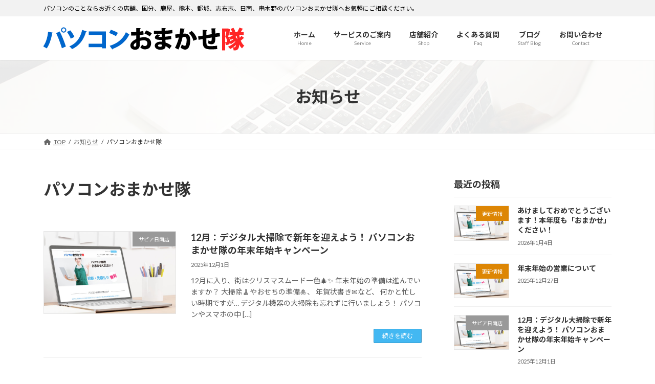

--- FILE ---
content_type: text/html; charset=UTF-8
request_url: https://windy-sky.com/category/news_pc_omakase/
body_size: 20009
content:
<!DOCTYPE html>
<html lang="ja">
<head>
<meta charset="utf-8">
<meta http-equiv="X-UA-Compatible" content="IE=edge">
<meta name="viewport" content="width=device-width, initial-scale=1">

<title>パソコンおまかせ隊 | パソコンおまかせ隊</title>
<meta name='robots' content='max-image-preview:large' />
<link rel="alternate" type="application/rss+xml" title="パソコンおまかせ隊 &raquo; フィード" href="https://windy-sky.com/feed/" />
<link rel="alternate" type="application/rss+xml" title="パソコンおまかせ隊 &raquo; コメントフィード" href="https://windy-sky.com/comments/feed/" />
<link rel="alternate" type="application/rss+xml" title="パソコンおまかせ隊 &raquo; パソコンおまかせ隊 カテゴリーのフィード" href="https://windy-sky.com/category/news_pc_omakase/feed/" />
<meta name="description" content="パソコンおまかせ隊 について パソコンおまかせ隊 パソコンのことならお近くの店舗、国分、鹿屋、熊本、都城、志布志、日南、串木野のパソコンおまかせ隊へお気軽にご相談ください。" /><style id='wp-img-auto-sizes-contain-inline-css' type='text/css'>
img:is([sizes=auto i],[sizes^="auto," i]){contain-intrinsic-size:3000px 1500px}
/*# sourceURL=wp-img-auto-sizes-contain-inline-css */
</style>
<link rel='stylesheet' id='vkExUnit_common_style-css' href='https://windy-sky.com/wp-content/plugins/vk-all-in-one-expansion-unit/assets/css/vkExUnit_style.css?ver=9.109.0.1' type='text/css' media='all' />
<style id='vkExUnit_common_style-inline-css' type='text/css'>
:root {--ver_page_top_button_url:url(https://windy-sky.com/wp-content/plugins/vk-all-in-one-expansion-unit/assets/images/to-top-btn-icon.svg);}@font-face {font-weight: normal;font-style: normal;font-family: "vk_sns";src: url("https://windy-sky.com/wp-content/plugins/vk-all-in-one-expansion-unit/inc/sns/icons/fonts/vk_sns.eot?-bq20cj");src: url("https://windy-sky.com/wp-content/plugins/vk-all-in-one-expansion-unit/inc/sns/icons/fonts/vk_sns.eot?#iefix-bq20cj") format("embedded-opentype"),url("https://windy-sky.com/wp-content/plugins/vk-all-in-one-expansion-unit/inc/sns/icons/fonts/vk_sns.woff?-bq20cj") format("woff"),url("https://windy-sky.com/wp-content/plugins/vk-all-in-one-expansion-unit/inc/sns/icons/fonts/vk_sns.ttf?-bq20cj") format("truetype"),url("https://windy-sky.com/wp-content/plugins/vk-all-in-one-expansion-unit/inc/sns/icons/fonts/vk_sns.svg?-bq20cj#vk_sns") format("svg");}
.veu_promotion-alert__content--text {border: 1px solid rgba(0,0,0,0.125);padding: 0.5em 1em;border-radius: var(--vk-size-radius);margin-bottom: var(--vk-margin-block-bottom);font-size: 0.875rem;}/* Alert Content部分に段落タグを入れた場合に最後の段落の余白を0にする */.veu_promotion-alert__content--text p:last-of-type{margin-bottom:0;margin-top: 0;}
/*# sourceURL=vkExUnit_common_style-inline-css */
</style>
<link rel='stylesheet' id='vk-header-top-css' href='https://windy-sky.com/wp-content/plugins/lightning-g3-pro-unit/inc/header-top/package/css/header-top.css?ver=0.1.1' type='text/css' media='all' />
<style id='vk-header-top-inline-css' type='text/css'>
/* Header Top */.header-top{color:#000000;background-color:#f2f2f2;border-bottom: 1px solid #ffffff;}.header-top .nav li a{color:#000000;}
/*# sourceURL=vk-header-top-inline-css */
</style>
<style id='wp-emoji-styles-inline-css' type='text/css'>

	img.wp-smiley, img.emoji {
		display: inline !important;
		border: none !important;
		box-shadow: none !important;
		height: 1em !important;
		width: 1em !important;
		margin: 0 0.07em !important;
		vertical-align: -0.1em !important;
		background: none !important;
		padding: 0 !important;
	}
/*# sourceURL=wp-emoji-styles-inline-css */
</style>
<style id='wp-block-library-inline-css' type='text/css'>
:root{--wp-block-synced-color:#7a00df;--wp-block-synced-color--rgb:122,0,223;--wp-bound-block-color:var(--wp-block-synced-color);--wp-editor-canvas-background:#ddd;--wp-admin-theme-color:#007cba;--wp-admin-theme-color--rgb:0,124,186;--wp-admin-theme-color-darker-10:#006ba1;--wp-admin-theme-color-darker-10--rgb:0,107,160.5;--wp-admin-theme-color-darker-20:#005a87;--wp-admin-theme-color-darker-20--rgb:0,90,135;--wp-admin-border-width-focus:2px}@media (min-resolution:192dpi){:root{--wp-admin-border-width-focus:1.5px}}.wp-element-button{cursor:pointer}:root .has-very-light-gray-background-color{background-color:#eee}:root .has-very-dark-gray-background-color{background-color:#313131}:root .has-very-light-gray-color{color:#eee}:root .has-very-dark-gray-color{color:#313131}:root .has-vivid-green-cyan-to-vivid-cyan-blue-gradient-background{background:linear-gradient(135deg,#00d084,#0693e3)}:root .has-purple-crush-gradient-background{background:linear-gradient(135deg,#34e2e4,#4721fb 50%,#ab1dfe)}:root .has-hazy-dawn-gradient-background{background:linear-gradient(135deg,#faaca8,#dad0ec)}:root .has-subdued-olive-gradient-background{background:linear-gradient(135deg,#fafae1,#67a671)}:root .has-atomic-cream-gradient-background{background:linear-gradient(135deg,#fdd79a,#004a59)}:root .has-nightshade-gradient-background{background:linear-gradient(135deg,#330968,#31cdcf)}:root .has-midnight-gradient-background{background:linear-gradient(135deg,#020381,#2874fc)}:root{--wp--preset--font-size--normal:16px;--wp--preset--font-size--huge:42px}.has-regular-font-size{font-size:1em}.has-larger-font-size{font-size:2.625em}.has-normal-font-size{font-size:var(--wp--preset--font-size--normal)}.has-huge-font-size{font-size:var(--wp--preset--font-size--huge)}.has-text-align-center{text-align:center}.has-text-align-left{text-align:left}.has-text-align-right{text-align:right}.has-fit-text{white-space:nowrap!important}#end-resizable-editor-section{display:none}.aligncenter{clear:both}.items-justified-left{justify-content:flex-start}.items-justified-center{justify-content:center}.items-justified-right{justify-content:flex-end}.items-justified-space-between{justify-content:space-between}.screen-reader-text{border:0;clip-path:inset(50%);height:1px;margin:-1px;overflow:hidden;padding:0;position:absolute;width:1px;word-wrap:normal!important}.screen-reader-text:focus{background-color:#ddd;clip-path:none;color:#444;display:block;font-size:1em;height:auto;left:5px;line-height:normal;padding:15px 23px 14px;text-decoration:none;top:5px;width:auto;z-index:100000}html :where(.has-border-color){border-style:solid}html :where([style*=border-top-color]){border-top-style:solid}html :where([style*=border-right-color]){border-right-style:solid}html :where([style*=border-bottom-color]){border-bottom-style:solid}html :where([style*=border-left-color]){border-left-style:solid}html :where([style*=border-width]){border-style:solid}html :where([style*=border-top-width]){border-top-style:solid}html :where([style*=border-right-width]){border-right-style:solid}html :where([style*=border-bottom-width]){border-bottom-style:solid}html :where([style*=border-left-width]){border-left-style:solid}html :where(img[class*=wp-image-]){height:auto;max-width:100%}:where(figure){margin:0 0 1em}html :where(.is-position-sticky){--wp-admin--admin-bar--position-offset:var(--wp-admin--admin-bar--height,0px)}@media screen and (max-width:600px){html :where(.is-position-sticky){--wp-admin--admin-bar--position-offset:0px}}
.vk-cols--reverse{flex-direction:row-reverse}.vk-cols--hasbtn{margin-bottom:0}.vk-cols--hasbtn>.row>.vk_gridColumn_item,.vk-cols--hasbtn>.wp-block-column{position:relative;padding-bottom:3em}.vk-cols--hasbtn>.row>.vk_gridColumn_item>.wp-block-buttons,.vk-cols--hasbtn>.row>.vk_gridColumn_item>.vk_button,.vk-cols--hasbtn>.wp-block-column>.wp-block-buttons,.vk-cols--hasbtn>.wp-block-column>.vk_button{position:absolute;bottom:0;width:100%}.vk-cols--fit.wp-block-columns{gap:0}.vk-cols--fit.wp-block-columns,.vk-cols--fit.wp-block-columns:not(.is-not-stacked-on-mobile){margin-top:0;margin-bottom:0;justify-content:space-between}.vk-cols--fit.wp-block-columns>.wp-block-column *:last-child,.vk-cols--fit.wp-block-columns:not(.is-not-stacked-on-mobile)>.wp-block-column *:last-child{margin-bottom:0}.vk-cols--fit.wp-block-columns>.wp-block-column>.wp-block-cover,.vk-cols--fit.wp-block-columns:not(.is-not-stacked-on-mobile)>.wp-block-column>.wp-block-cover{margin-top:0}.vk-cols--fit.wp-block-columns.has-background,.vk-cols--fit.wp-block-columns:not(.is-not-stacked-on-mobile).has-background{padding:0}@media(max-width: 599px){.vk-cols--fit.wp-block-columns:not(.has-background)>.wp-block-column:not(.has-background),.vk-cols--fit.wp-block-columns:not(.is-not-stacked-on-mobile):not(.has-background)>.wp-block-column:not(.has-background){padding-left:0 !important;padding-right:0 !important}}@media(min-width: 782px){.vk-cols--fit.wp-block-columns .block-editor-block-list__block.wp-block-column:not(:first-child),.vk-cols--fit.wp-block-columns>.wp-block-column:not(:first-child),.vk-cols--fit.wp-block-columns:not(.is-not-stacked-on-mobile) .block-editor-block-list__block.wp-block-column:not(:first-child),.vk-cols--fit.wp-block-columns:not(.is-not-stacked-on-mobile)>.wp-block-column:not(:first-child){margin-left:0}}@media(min-width: 600px)and (max-width: 781px){.vk-cols--fit.wp-block-columns .wp-block-column:nth-child(2n),.vk-cols--fit.wp-block-columns:not(.is-not-stacked-on-mobile) .wp-block-column:nth-child(2n){margin-left:0}.vk-cols--fit.wp-block-columns .wp-block-column:not(:only-child),.vk-cols--fit.wp-block-columns:not(.is-not-stacked-on-mobile) .wp-block-column:not(:only-child){flex-basis:50% !important}}.vk-cols--fit--gap1.wp-block-columns{gap:1px}@media(min-width: 600px)and (max-width: 781px){.vk-cols--fit--gap1.wp-block-columns .wp-block-column:not(:only-child){flex-basis:calc(50% - 1px) !important}}.vk-cols--fit.vk-cols--grid>.block-editor-block-list__block,.vk-cols--fit.vk-cols--grid>.wp-block-column,.vk-cols--fit.vk-cols--grid:not(.is-not-stacked-on-mobile)>.block-editor-block-list__block,.vk-cols--fit.vk-cols--grid:not(.is-not-stacked-on-mobile)>.wp-block-column{flex-basis:50%;box-sizing:border-box}@media(max-width: 599px){.vk-cols--fit.vk-cols--grid.vk-cols--grid--alignfull>.wp-block-column:nth-child(2)>.wp-block-cover,.vk-cols--fit.vk-cols--grid.vk-cols--grid--alignfull>.wp-block-column:nth-child(2)>.vk_outer,.vk-cols--fit.vk-cols--grid:not(.is-not-stacked-on-mobile).vk-cols--grid--alignfull>.wp-block-column:nth-child(2)>.wp-block-cover,.vk-cols--fit.vk-cols--grid:not(.is-not-stacked-on-mobile).vk-cols--grid--alignfull>.wp-block-column:nth-child(2)>.vk_outer{width:100vw;margin-right:calc((100% - 100vw)/2);margin-left:calc((100% - 100vw)/2)}}@media(min-width: 600px){.vk-cols--fit.vk-cols--grid.vk-cols--grid--alignfull>.wp-block-column:nth-child(2)>.wp-block-cover,.vk-cols--fit.vk-cols--grid.vk-cols--grid--alignfull>.wp-block-column:nth-child(2)>.vk_outer,.vk-cols--fit.vk-cols--grid:not(.is-not-stacked-on-mobile).vk-cols--grid--alignfull>.wp-block-column:nth-child(2)>.wp-block-cover,.vk-cols--fit.vk-cols--grid:not(.is-not-stacked-on-mobile).vk-cols--grid--alignfull>.wp-block-column:nth-child(2)>.vk_outer{margin-right:calc(100% - 50vw);width:50vw}}@media(min-width: 600px){.vk-cols--fit.vk-cols--grid.vk-cols--grid--alignfull.vk-cols--reverse>.wp-block-column,.vk-cols--fit.vk-cols--grid:not(.is-not-stacked-on-mobile).vk-cols--grid--alignfull.vk-cols--reverse>.wp-block-column{margin-left:0;margin-right:0}.vk-cols--fit.vk-cols--grid.vk-cols--grid--alignfull.vk-cols--reverse>.wp-block-column:nth-child(2)>.wp-block-cover,.vk-cols--fit.vk-cols--grid.vk-cols--grid--alignfull.vk-cols--reverse>.wp-block-column:nth-child(2)>.vk_outer,.vk-cols--fit.vk-cols--grid:not(.is-not-stacked-on-mobile).vk-cols--grid--alignfull.vk-cols--reverse>.wp-block-column:nth-child(2)>.wp-block-cover,.vk-cols--fit.vk-cols--grid:not(.is-not-stacked-on-mobile).vk-cols--grid--alignfull.vk-cols--reverse>.wp-block-column:nth-child(2)>.vk_outer{margin-left:calc(100% - 50vw)}}.vk-cols--menu h2,.vk-cols--menu h3,.vk-cols--menu h4,.vk-cols--menu h5{margin-bottom:.2em;text-shadow:#000 0 0 10px}.vk-cols--menu h2:first-child,.vk-cols--menu h3:first-child,.vk-cols--menu h4:first-child,.vk-cols--menu h5:first-child{margin-top:0}.vk-cols--menu p{margin-bottom:1rem;text-shadow:#000 0 0 10px}.vk-cols--menu .wp-block-cover__inner-container:last-child{margin-bottom:0}.vk-cols--fitbnrs .wp-block-column .wp-block-cover:hover img{filter:unset}.vk-cols--fitbnrs .wp-block-column .wp-block-cover:hover{background-color:unset}.vk-cols--fitbnrs .wp-block-column .wp-block-cover:hover .wp-block-cover__image-background{filter:unset !important}.vk-cols--fitbnrs .wp-block-cover .wp-block-cover__inner-container{position:absolute;height:100%;width:100%}.vk-cols--fitbnrs .vk_button{height:100%;margin:0}.vk-cols--fitbnrs .vk_button .vk_button_btn,.vk-cols--fitbnrs .vk_button .btn{height:100%;width:100%;border:none;box-shadow:none;background-color:unset !important;transition:unset}.vk-cols--fitbnrs .vk_button .vk_button_btn:hover,.vk-cols--fitbnrs .vk_button .btn:hover{transition:unset}.vk-cols--fitbnrs .vk_button .vk_button_btn:after,.vk-cols--fitbnrs .vk_button .btn:after{border:none}.vk-cols--fitbnrs .vk_button .vk_button_link_txt{width:100%;position:absolute;top:50%;left:50%;transform:translateY(-50%) translateX(-50%);font-size:2rem;text-shadow:#000 0 0 10px}.vk-cols--fitbnrs .vk_button .vk_button_link_subCaption{width:100%;position:absolute;top:calc(50% + 2.2em);left:50%;transform:translateY(-50%) translateX(-50%);text-shadow:#000 0 0 10px}@media(min-width: 992px){.vk-cols--media.wp-block-columns{gap:3rem}}.vk-fit-map figure{margin-bottom:0}.vk-fit-map iframe{position:relative;margin-bottom:0;display:block;max-height:400px;width:100vw}.vk-fit-map:is(.alignfull,.alignwide) div{max-width:100%}.vk-table--th--width25 :where(tr>*:first-child){width:25%}.vk-table--th--width30 :where(tr>*:first-child){width:30%}.vk-table--th--width35 :where(tr>*:first-child){width:35%}.vk-table--th--width40 :where(tr>*:first-child){width:40%}.vk-table--th--bg-bright :where(tr>*:first-child){background-color:var(--wp--preset--color--bg-secondary, rgba(0, 0, 0, 0.05))}@media(max-width: 599px){.vk-table--mobile-block :is(th,td){width:100%;display:block}.vk-table--mobile-block.wp-block-table table :is(th,td){border-top:none}}.vk-table--width--th25 :where(tr>*:first-child){width:25%}.vk-table--width--th30 :where(tr>*:first-child){width:30%}.vk-table--width--th35 :where(tr>*:first-child){width:35%}.vk-table--width--th40 :where(tr>*:first-child){width:40%}.no-margin{margin:0}@media(max-width: 599px){.wp-block-image.vk-aligncenter--mobile>.alignright{float:none;margin-left:auto;margin-right:auto}.vk-no-padding-horizontal--mobile{padding-left:0 !important;padding-right:0 !important}}
/* VK Color Palettes */:root{ --wp--preset--color--vk-color-primary:#43b8f2}/* --vk-color-primary is deprecated. */:root{ --vk-color-primary: var(--wp--preset--color--vk-color-primary);}:root{ --wp--preset--color--vk-color-primary-dark:#3693c2}/* --vk-color-primary-dark is deprecated. */:root{ --vk-color-primary-dark: var(--wp--preset--color--vk-color-primary-dark);}:root{ --wp--preset--color--vk-color-primary-vivid:#4acaff}/* --vk-color-primary-vivid is deprecated. */:root{ --vk-color-primary-vivid: var(--wp--preset--color--vk-color-primary-vivid);}

/*# sourceURL=wp-block-library-inline-css */
</style><style id='wp-block-image-inline-css' type='text/css'>
.wp-block-image>a,.wp-block-image>figure>a{display:inline-block}.wp-block-image img{box-sizing:border-box;height:auto;max-width:100%;vertical-align:bottom}@media not (prefers-reduced-motion){.wp-block-image img.hide{visibility:hidden}.wp-block-image img.show{animation:show-content-image .4s}}.wp-block-image[style*=border-radius] img,.wp-block-image[style*=border-radius]>a{border-radius:inherit}.wp-block-image.has-custom-border img{box-sizing:border-box}.wp-block-image.aligncenter{text-align:center}.wp-block-image.alignfull>a,.wp-block-image.alignwide>a{width:100%}.wp-block-image.alignfull img,.wp-block-image.alignwide img{height:auto;width:100%}.wp-block-image .aligncenter,.wp-block-image .alignleft,.wp-block-image .alignright,.wp-block-image.aligncenter,.wp-block-image.alignleft,.wp-block-image.alignright{display:table}.wp-block-image .aligncenter>figcaption,.wp-block-image .alignleft>figcaption,.wp-block-image .alignright>figcaption,.wp-block-image.aligncenter>figcaption,.wp-block-image.alignleft>figcaption,.wp-block-image.alignright>figcaption{caption-side:bottom;display:table-caption}.wp-block-image .alignleft{float:left;margin:.5em 1em .5em 0}.wp-block-image .alignright{float:right;margin:.5em 0 .5em 1em}.wp-block-image .aligncenter{margin-left:auto;margin-right:auto}.wp-block-image :where(figcaption){margin-bottom:1em;margin-top:.5em}.wp-block-image.is-style-circle-mask img{border-radius:9999px}@supports ((-webkit-mask-image:none) or (mask-image:none)) or (-webkit-mask-image:none){.wp-block-image.is-style-circle-mask img{border-radius:0;-webkit-mask-image:url('data:image/svg+xml;utf8,<svg viewBox="0 0 100 100" xmlns="http://www.w3.org/2000/svg"><circle cx="50" cy="50" r="50"/></svg>');mask-image:url('data:image/svg+xml;utf8,<svg viewBox="0 0 100 100" xmlns="http://www.w3.org/2000/svg"><circle cx="50" cy="50" r="50"/></svg>');mask-mode:alpha;-webkit-mask-position:center;mask-position:center;-webkit-mask-repeat:no-repeat;mask-repeat:no-repeat;-webkit-mask-size:contain;mask-size:contain}}:root :where(.wp-block-image.is-style-rounded img,.wp-block-image .is-style-rounded img){border-radius:9999px}.wp-block-image figure{margin:0}.wp-lightbox-container{display:flex;flex-direction:column;position:relative}.wp-lightbox-container img{cursor:zoom-in}.wp-lightbox-container img:hover+button{opacity:1}.wp-lightbox-container button{align-items:center;backdrop-filter:blur(16px) saturate(180%);background-color:#5a5a5a40;border:none;border-radius:4px;cursor:zoom-in;display:flex;height:20px;justify-content:center;opacity:0;padding:0;position:absolute;right:16px;text-align:center;top:16px;width:20px;z-index:100}@media not (prefers-reduced-motion){.wp-lightbox-container button{transition:opacity .2s ease}}.wp-lightbox-container button:focus-visible{outline:3px auto #5a5a5a40;outline:3px auto -webkit-focus-ring-color;outline-offset:3px}.wp-lightbox-container button:hover{cursor:pointer;opacity:1}.wp-lightbox-container button:focus{opacity:1}.wp-lightbox-container button:focus,.wp-lightbox-container button:hover,.wp-lightbox-container button:not(:hover):not(:active):not(.has-background){background-color:#5a5a5a40;border:none}.wp-lightbox-overlay{box-sizing:border-box;cursor:zoom-out;height:100vh;left:0;overflow:hidden;position:fixed;top:0;visibility:hidden;width:100%;z-index:100000}.wp-lightbox-overlay .close-button{align-items:center;cursor:pointer;display:flex;justify-content:center;min-height:40px;min-width:40px;padding:0;position:absolute;right:calc(env(safe-area-inset-right) + 16px);top:calc(env(safe-area-inset-top) + 16px);z-index:5000000}.wp-lightbox-overlay .close-button:focus,.wp-lightbox-overlay .close-button:hover,.wp-lightbox-overlay .close-button:not(:hover):not(:active):not(.has-background){background:none;border:none}.wp-lightbox-overlay .lightbox-image-container{height:var(--wp--lightbox-container-height);left:50%;overflow:hidden;position:absolute;top:50%;transform:translate(-50%,-50%);transform-origin:top left;width:var(--wp--lightbox-container-width);z-index:9999999999}.wp-lightbox-overlay .wp-block-image{align-items:center;box-sizing:border-box;display:flex;height:100%;justify-content:center;margin:0;position:relative;transform-origin:0 0;width:100%;z-index:3000000}.wp-lightbox-overlay .wp-block-image img{height:var(--wp--lightbox-image-height);min-height:var(--wp--lightbox-image-height);min-width:var(--wp--lightbox-image-width);width:var(--wp--lightbox-image-width)}.wp-lightbox-overlay .wp-block-image figcaption{display:none}.wp-lightbox-overlay button{background:none;border:none}.wp-lightbox-overlay .scrim{background-color:#fff;height:100%;opacity:.9;position:absolute;width:100%;z-index:2000000}.wp-lightbox-overlay.active{visibility:visible}@media not (prefers-reduced-motion){.wp-lightbox-overlay.active{animation:turn-on-visibility .25s both}.wp-lightbox-overlay.active img{animation:turn-on-visibility .35s both}.wp-lightbox-overlay.show-closing-animation:not(.active){animation:turn-off-visibility .35s both}.wp-lightbox-overlay.show-closing-animation:not(.active) img{animation:turn-off-visibility .25s both}.wp-lightbox-overlay.zoom.active{animation:none;opacity:1;visibility:visible}.wp-lightbox-overlay.zoom.active .lightbox-image-container{animation:lightbox-zoom-in .4s}.wp-lightbox-overlay.zoom.active .lightbox-image-container img{animation:none}.wp-lightbox-overlay.zoom.active .scrim{animation:turn-on-visibility .4s forwards}.wp-lightbox-overlay.zoom.show-closing-animation:not(.active){animation:none}.wp-lightbox-overlay.zoom.show-closing-animation:not(.active) .lightbox-image-container{animation:lightbox-zoom-out .4s}.wp-lightbox-overlay.zoom.show-closing-animation:not(.active) .lightbox-image-container img{animation:none}.wp-lightbox-overlay.zoom.show-closing-animation:not(.active) .scrim{animation:turn-off-visibility .4s forwards}}@keyframes show-content-image{0%{visibility:hidden}99%{visibility:hidden}to{visibility:visible}}@keyframes turn-on-visibility{0%{opacity:0}to{opacity:1}}@keyframes turn-off-visibility{0%{opacity:1;visibility:visible}99%{opacity:0;visibility:visible}to{opacity:0;visibility:hidden}}@keyframes lightbox-zoom-in{0%{transform:translate(calc((-100vw + var(--wp--lightbox-scrollbar-width))/2 + var(--wp--lightbox-initial-left-position)),calc(-50vh + var(--wp--lightbox-initial-top-position))) scale(var(--wp--lightbox-scale))}to{transform:translate(-50%,-50%) scale(1)}}@keyframes lightbox-zoom-out{0%{transform:translate(-50%,-50%) scale(1);visibility:visible}99%{visibility:visible}to{transform:translate(calc((-100vw + var(--wp--lightbox-scrollbar-width))/2 + var(--wp--lightbox-initial-left-position)),calc(-50vh + var(--wp--lightbox-initial-top-position))) scale(var(--wp--lightbox-scale));visibility:hidden}}
/*# sourceURL=https://windy-sky.com/wp-includes/blocks/image/style.min.css */
</style>
<style id='wp-block-paragraph-inline-css' type='text/css'>
.is-small-text{font-size:.875em}.is-regular-text{font-size:1em}.is-large-text{font-size:2.25em}.is-larger-text{font-size:3em}.has-drop-cap:not(:focus):first-letter{float:left;font-size:8.4em;font-style:normal;font-weight:100;line-height:.68;margin:.05em .1em 0 0;text-transform:uppercase}body.rtl .has-drop-cap:not(:focus):first-letter{float:none;margin-left:.1em}p.has-drop-cap.has-background{overflow:hidden}:root :where(p.has-background){padding:1.25em 2.375em}:where(p.has-text-color:not(.has-link-color)) a{color:inherit}p.has-text-align-left[style*="writing-mode:vertical-lr"],p.has-text-align-right[style*="writing-mode:vertical-rl"]{rotate:180deg}
/*# sourceURL=https://windy-sky.com/wp-includes/blocks/paragraph/style.min.css */
</style>
<style id='wp-block-table-inline-css' type='text/css'>
.wp-block-table{overflow-x:auto}.wp-block-table table{border-collapse:collapse;width:100%}.wp-block-table thead{border-bottom:3px solid}.wp-block-table tfoot{border-top:3px solid}.wp-block-table td,.wp-block-table th{border:1px solid;padding:.5em}.wp-block-table .has-fixed-layout{table-layout:fixed;width:100%}.wp-block-table .has-fixed-layout td,.wp-block-table .has-fixed-layout th{word-break:break-word}.wp-block-table.aligncenter,.wp-block-table.alignleft,.wp-block-table.alignright{display:table;width:auto}.wp-block-table.aligncenter td,.wp-block-table.aligncenter th,.wp-block-table.alignleft td,.wp-block-table.alignleft th,.wp-block-table.alignright td,.wp-block-table.alignright th{word-break:break-word}.wp-block-table .has-subtle-light-gray-background-color{background-color:#f3f4f5}.wp-block-table .has-subtle-pale-green-background-color{background-color:#e9fbe5}.wp-block-table .has-subtle-pale-blue-background-color{background-color:#e7f5fe}.wp-block-table .has-subtle-pale-pink-background-color{background-color:#fcf0ef}.wp-block-table.is-style-stripes{background-color:initial;border-collapse:inherit;border-spacing:0}.wp-block-table.is-style-stripes tbody tr:nth-child(odd){background-color:#f0f0f0}.wp-block-table.is-style-stripes.has-subtle-light-gray-background-color tbody tr:nth-child(odd){background-color:#f3f4f5}.wp-block-table.is-style-stripes.has-subtle-pale-green-background-color tbody tr:nth-child(odd){background-color:#e9fbe5}.wp-block-table.is-style-stripes.has-subtle-pale-blue-background-color tbody tr:nth-child(odd){background-color:#e7f5fe}.wp-block-table.is-style-stripes.has-subtle-pale-pink-background-color tbody tr:nth-child(odd){background-color:#fcf0ef}.wp-block-table.is-style-stripes td,.wp-block-table.is-style-stripes th{border-color:#0000}.wp-block-table.is-style-stripes{border-bottom:1px solid #f0f0f0}.wp-block-table .has-border-color td,.wp-block-table .has-border-color th,.wp-block-table .has-border-color tr,.wp-block-table .has-border-color>*{border-color:inherit}.wp-block-table table[style*=border-top-color] tr:first-child,.wp-block-table table[style*=border-top-color] tr:first-child td,.wp-block-table table[style*=border-top-color] tr:first-child th,.wp-block-table table[style*=border-top-color]>*,.wp-block-table table[style*=border-top-color]>* td,.wp-block-table table[style*=border-top-color]>* th{border-top-color:inherit}.wp-block-table table[style*=border-top-color] tr:not(:first-child){border-top-color:initial}.wp-block-table table[style*=border-right-color] td:last-child,.wp-block-table table[style*=border-right-color] th,.wp-block-table table[style*=border-right-color] tr,.wp-block-table table[style*=border-right-color]>*{border-right-color:inherit}.wp-block-table table[style*=border-bottom-color] tr:last-child,.wp-block-table table[style*=border-bottom-color] tr:last-child td,.wp-block-table table[style*=border-bottom-color] tr:last-child th,.wp-block-table table[style*=border-bottom-color]>*,.wp-block-table table[style*=border-bottom-color]>* td,.wp-block-table table[style*=border-bottom-color]>* th{border-bottom-color:inherit}.wp-block-table table[style*=border-bottom-color] tr:not(:last-child){border-bottom-color:initial}.wp-block-table table[style*=border-left-color] td:first-child,.wp-block-table table[style*=border-left-color] th,.wp-block-table table[style*=border-left-color] tr,.wp-block-table table[style*=border-left-color]>*{border-left-color:inherit}.wp-block-table table[style*=border-style] td,.wp-block-table table[style*=border-style] th,.wp-block-table table[style*=border-style] tr,.wp-block-table table[style*=border-style]>*{border-style:inherit}.wp-block-table table[style*=border-width] td,.wp-block-table table[style*=border-width] th,.wp-block-table table[style*=border-width] tr,.wp-block-table table[style*=border-width]>*{border-style:inherit;border-width:inherit}
/*# sourceURL=https://windy-sky.com/wp-includes/blocks/table/style.min.css */
</style>
<style id='global-styles-inline-css' type='text/css'>
:root{--wp--preset--aspect-ratio--square: 1;--wp--preset--aspect-ratio--4-3: 4/3;--wp--preset--aspect-ratio--3-4: 3/4;--wp--preset--aspect-ratio--3-2: 3/2;--wp--preset--aspect-ratio--2-3: 2/3;--wp--preset--aspect-ratio--16-9: 16/9;--wp--preset--aspect-ratio--9-16: 9/16;--wp--preset--color--black: #000000;--wp--preset--color--cyan-bluish-gray: #abb8c3;--wp--preset--color--white: #ffffff;--wp--preset--color--pale-pink: #f78da7;--wp--preset--color--vivid-red: #cf2e2e;--wp--preset--color--luminous-vivid-orange: #ff6900;--wp--preset--color--luminous-vivid-amber: #fcb900;--wp--preset--color--light-green-cyan: #7bdcb5;--wp--preset--color--vivid-green-cyan: #00d084;--wp--preset--color--pale-cyan-blue: #8ed1fc;--wp--preset--color--vivid-cyan-blue: #0693e3;--wp--preset--color--vivid-purple: #9b51e0;--wp--preset--color--vk-color-primary: #43b8f2;--wp--preset--color--vk-color-primary-dark: #3693c2;--wp--preset--color--vk-color-primary-vivid: #4acaff;--wp--preset--gradient--vivid-cyan-blue-to-vivid-purple: linear-gradient(135deg,rgba(6,147,227,1) 0%,rgb(155,81,224) 100%);--wp--preset--gradient--light-green-cyan-to-vivid-green-cyan: linear-gradient(135deg,rgb(122,220,180) 0%,rgb(0,208,130) 100%);--wp--preset--gradient--luminous-vivid-amber-to-luminous-vivid-orange: linear-gradient(135deg,rgba(252,185,0,1) 0%,rgba(255,105,0,1) 100%);--wp--preset--gradient--luminous-vivid-orange-to-vivid-red: linear-gradient(135deg,rgba(255,105,0,1) 0%,rgb(207,46,46) 100%);--wp--preset--gradient--very-light-gray-to-cyan-bluish-gray: linear-gradient(135deg,rgb(238,238,238) 0%,rgb(169,184,195) 100%);--wp--preset--gradient--cool-to-warm-spectrum: linear-gradient(135deg,rgb(74,234,220) 0%,rgb(151,120,209) 20%,rgb(207,42,186) 40%,rgb(238,44,130) 60%,rgb(251,105,98) 80%,rgb(254,248,76) 100%);--wp--preset--gradient--blush-light-purple: linear-gradient(135deg,rgb(255,206,236) 0%,rgb(152,150,240) 100%);--wp--preset--gradient--blush-bordeaux: linear-gradient(135deg,rgb(254,205,165) 0%,rgb(254,45,45) 50%,rgb(107,0,62) 100%);--wp--preset--gradient--luminous-dusk: linear-gradient(135deg,rgb(255,203,112) 0%,rgb(199,81,192) 50%,rgb(65,88,208) 100%);--wp--preset--gradient--pale-ocean: linear-gradient(135deg,rgb(255,245,203) 0%,rgb(182,227,212) 50%,rgb(51,167,181) 100%);--wp--preset--gradient--electric-grass: linear-gradient(135deg,rgb(202,248,128) 0%,rgb(113,206,126) 100%);--wp--preset--gradient--midnight: linear-gradient(135deg,rgb(2,3,129) 0%,rgb(40,116,252) 100%);--wp--preset--gradient--vivid-green-cyan-to-vivid-cyan-blue: linear-gradient(135deg,rgba(0,208,132,1) 0%,rgba(6,147,227,1) 100%);--wp--preset--font-size--small: 14px;--wp--preset--font-size--medium: 20px;--wp--preset--font-size--large: 24px;--wp--preset--font-size--x-large: 42px;--wp--preset--font-size--regular: 16px;--wp--preset--font-size--huge: 36px;--wp--preset--spacing--20: 0.44rem;--wp--preset--spacing--30: 0.67rem;--wp--preset--spacing--40: 1rem;--wp--preset--spacing--50: 1.5rem;--wp--preset--spacing--60: 2.25rem;--wp--preset--spacing--70: 3.38rem;--wp--preset--spacing--80: 5.06rem;--wp--preset--shadow--natural: 6px 6px 9px rgba(0, 0, 0, 0.2);--wp--preset--shadow--deep: 12px 12px 50px rgba(0, 0, 0, 0.4);--wp--preset--shadow--sharp: 6px 6px 0px rgba(0, 0, 0, 0.2);--wp--preset--shadow--outlined: 6px 6px 0px -3px rgb(255, 255, 255), 6px 6px rgb(0, 0, 0);--wp--preset--shadow--crisp: 6px 6px 0px rgb(0, 0, 0);}:where(.is-layout-flex){gap: 0.5em;}:where(.is-layout-grid){gap: 0.5em;}body .is-layout-flex{display: flex;}.is-layout-flex{flex-wrap: wrap;align-items: center;}.is-layout-flex > :is(*, div){margin: 0;}body .is-layout-grid{display: grid;}.is-layout-grid > :is(*, div){margin: 0;}:where(.wp-block-columns.is-layout-flex){gap: 2em;}:where(.wp-block-columns.is-layout-grid){gap: 2em;}:where(.wp-block-post-template.is-layout-flex){gap: 1.25em;}:where(.wp-block-post-template.is-layout-grid){gap: 1.25em;}.has-black-color{color: var(--wp--preset--color--black) !important;}.has-cyan-bluish-gray-color{color: var(--wp--preset--color--cyan-bluish-gray) !important;}.has-white-color{color: var(--wp--preset--color--white) !important;}.has-pale-pink-color{color: var(--wp--preset--color--pale-pink) !important;}.has-vivid-red-color{color: var(--wp--preset--color--vivid-red) !important;}.has-luminous-vivid-orange-color{color: var(--wp--preset--color--luminous-vivid-orange) !important;}.has-luminous-vivid-amber-color{color: var(--wp--preset--color--luminous-vivid-amber) !important;}.has-light-green-cyan-color{color: var(--wp--preset--color--light-green-cyan) !important;}.has-vivid-green-cyan-color{color: var(--wp--preset--color--vivid-green-cyan) !important;}.has-pale-cyan-blue-color{color: var(--wp--preset--color--pale-cyan-blue) !important;}.has-vivid-cyan-blue-color{color: var(--wp--preset--color--vivid-cyan-blue) !important;}.has-vivid-purple-color{color: var(--wp--preset--color--vivid-purple) !important;}.has-vk-color-primary-color{color: var(--wp--preset--color--vk-color-primary) !important;}.has-vk-color-primary-dark-color{color: var(--wp--preset--color--vk-color-primary-dark) !important;}.has-vk-color-primary-vivid-color{color: var(--wp--preset--color--vk-color-primary-vivid) !important;}.has-black-background-color{background-color: var(--wp--preset--color--black) !important;}.has-cyan-bluish-gray-background-color{background-color: var(--wp--preset--color--cyan-bluish-gray) !important;}.has-white-background-color{background-color: var(--wp--preset--color--white) !important;}.has-pale-pink-background-color{background-color: var(--wp--preset--color--pale-pink) !important;}.has-vivid-red-background-color{background-color: var(--wp--preset--color--vivid-red) !important;}.has-luminous-vivid-orange-background-color{background-color: var(--wp--preset--color--luminous-vivid-orange) !important;}.has-luminous-vivid-amber-background-color{background-color: var(--wp--preset--color--luminous-vivid-amber) !important;}.has-light-green-cyan-background-color{background-color: var(--wp--preset--color--light-green-cyan) !important;}.has-vivid-green-cyan-background-color{background-color: var(--wp--preset--color--vivid-green-cyan) !important;}.has-pale-cyan-blue-background-color{background-color: var(--wp--preset--color--pale-cyan-blue) !important;}.has-vivid-cyan-blue-background-color{background-color: var(--wp--preset--color--vivid-cyan-blue) !important;}.has-vivid-purple-background-color{background-color: var(--wp--preset--color--vivid-purple) !important;}.has-vk-color-primary-background-color{background-color: var(--wp--preset--color--vk-color-primary) !important;}.has-vk-color-primary-dark-background-color{background-color: var(--wp--preset--color--vk-color-primary-dark) !important;}.has-vk-color-primary-vivid-background-color{background-color: var(--wp--preset--color--vk-color-primary-vivid) !important;}.has-black-border-color{border-color: var(--wp--preset--color--black) !important;}.has-cyan-bluish-gray-border-color{border-color: var(--wp--preset--color--cyan-bluish-gray) !important;}.has-white-border-color{border-color: var(--wp--preset--color--white) !important;}.has-pale-pink-border-color{border-color: var(--wp--preset--color--pale-pink) !important;}.has-vivid-red-border-color{border-color: var(--wp--preset--color--vivid-red) !important;}.has-luminous-vivid-orange-border-color{border-color: var(--wp--preset--color--luminous-vivid-orange) !important;}.has-luminous-vivid-amber-border-color{border-color: var(--wp--preset--color--luminous-vivid-amber) !important;}.has-light-green-cyan-border-color{border-color: var(--wp--preset--color--light-green-cyan) !important;}.has-vivid-green-cyan-border-color{border-color: var(--wp--preset--color--vivid-green-cyan) !important;}.has-pale-cyan-blue-border-color{border-color: var(--wp--preset--color--pale-cyan-blue) !important;}.has-vivid-cyan-blue-border-color{border-color: var(--wp--preset--color--vivid-cyan-blue) !important;}.has-vivid-purple-border-color{border-color: var(--wp--preset--color--vivid-purple) !important;}.has-vk-color-primary-border-color{border-color: var(--wp--preset--color--vk-color-primary) !important;}.has-vk-color-primary-dark-border-color{border-color: var(--wp--preset--color--vk-color-primary-dark) !important;}.has-vk-color-primary-vivid-border-color{border-color: var(--wp--preset--color--vk-color-primary-vivid) !important;}.has-vivid-cyan-blue-to-vivid-purple-gradient-background{background: var(--wp--preset--gradient--vivid-cyan-blue-to-vivid-purple) !important;}.has-light-green-cyan-to-vivid-green-cyan-gradient-background{background: var(--wp--preset--gradient--light-green-cyan-to-vivid-green-cyan) !important;}.has-luminous-vivid-amber-to-luminous-vivid-orange-gradient-background{background: var(--wp--preset--gradient--luminous-vivid-amber-to-luminous-vivid-orange) !important;}.has-luminous-vivid-orange-to-vivid-red-gradient-background{background: var(--wp--preset--gradient--luminous-vivid-orange-to-vivid-red) !important;}.has-very-light-gray-to-cyan-bluish-gray-gradient-background{background: var(--wp--preset--gradient--very-light-gray-to-cyan-bluish-gray) !important;}.has-cool-to-warm-spectrum-gradient-background{background: var(--wp--preset--gradient--cool-to-warm-spectrum) !important;}.has-blush-light-purple-gradient-background{background: var(--wp--preset--gradient--blush-light-purple) !important;}.has-blush-bordeaux-gradient-background{background: var(--wp--preset--gradient--blush-bordeaux) !important;}.has-luminous-dusk-gradient-background{background: var(--wp--preset--gradient--luminous-dusk) !important;}.has-pale-ocean-gradient-background{background: var(--wp--preset--gradient--pale-ocean) !important;}.has-electric-grass-gradient-background{background: var(--wp--preset--gradient--electric-grass) !important;}.has-midnight-gradient-background{background: var(--wp--preset--gradient--midnight) !important;}.has-small-font-size{font-size: var(--wp--preset--font-size--small) !important;}.has-medium-font-size{font-size: var(--wp--preset--font-size--medium) !important;}.has-large-font-size{font-size: var(--wp--preset--font-size--large) !important;}.has-x-large-font-size{font-size: var(--wp--preset--font-size--x-large) !important;}
/*# sourceURL=global-styles-inline-css */
</style>

<style id='classic-theme-styles-inline-css' type='text/css'>
/*! This file is auto-generated */
.wp-block-button__link{color:#fff;background-color:#32373c;border-radius:9999px;box-shadow:none;text-decoration:none;padding:calc(.667em + 2px) calc(1.333em + 2px);font-size:1.125em}.wp-block-file__button{background:#32373c;color:#fff;text-decoration:none}
/*# sourceURL=/wp-includes/css/classic-themes.min.css */
</style>
<link rel='stylesheet' id='vk-swiper-style-css' href='https://windy-sky.com/wp-content/plugins/vk-blocks-pro/vendor/vektor-inc/vk-swiper/src/assets/css/swiper-bundle.min.css?ver=11.0.2' type='text/css' media='all' />
<link rel='stylesheet' id='lightning-common-style-css' href='https://windy-sky.com/wp-content/themes/lightning/_g3/assets/css/style.css?ver=15.29.9' type='text/css' media='all' />
<style id='lightning-common-style-inline-css' type='text/css'>
/* Lightning */:root {--vk-color-primary:#43b8f2;--vk-color-primary-dark:#3693c2;--vk-color-primary-vivid:#4acaff;--g_nav_main_acc_icon_open_url:url(https://windy-sky.com/wp-content/themes/lightning/_g3/inc/vk-mobile-nav/package/images/vk-menu-acc-icon-open-black.svg);--g_nav_main_acc_icon_close_url: url(https://windy-sky.com/wp-content/themes/lightning/_g3/inc/vk-mobile-nav/package/images/vk-menu-close-black.svg);--g_nav_sub_acc_icon_open_url: url(https://windy-sky.com/wp-content/themes/lightning/_g3/inc/vk-mobile-nav/package/images/vk-menu-acc-icon-open-white.svg);--g_nav_sub_acc_icon_close_url: url(https://windy-sky.com/wp-content/themes/lightning/_g3/inc/vk-mobile-nav/package/images/vk-menu-close-white.svg);}
:root{--swiper-navigation-color: #fff;}
html{scroll-padding-top:var(--vk-size-admin-bar);}
:root {}.main-section {--vk-color-text-link-hover: #f48338;}
/* vk-mobile-nav */:root {--vk-mobile-nav-menu-btn-bg-src: url("https://windy-sky.com/wp-content/themes/lightning/_g3/inc/vk-mobile-nav/package/images/vk-menu-btn-black.svg");--vk-mobile-nav-menu-btn-close-bg-src: url("https://windy-sky.com/wp-content/themes/lightning/_g3/inc/vk-mobile-nav/package/images/vk-menu-close-black.svg");--vk-menu-acc-icon-open-black-bg-src: url("https://windy-sky.com/wp-content/themes/lightning/_g3/inc/vk-mobile-nav/package/images/vk-menu-acc-icon-open-black.svg");--vk-menu-acc-icon-open-white-bg-src: url("https://windy-sky.com/wp-content/themes/lightning/_g3/inc/vk-mobile-nav/package/images/vk-menu-acc-icon-open-white.svg");--vk-menu-acc-icon-close-black-bg-src: url("https://windy-sky.com/wp-content/themes/lightning/_g3/inc/vk-mobile-nav/package/images/vk-menu-close-black.svg");--vk-menu-acc-icon-close-white-bg-src: url("https://windy-sky.com/wp-content/themes/lightning/_g3/inc/vk-mobile-nav/package/images/vk-menu-close-white.svg");}
/*# sourceURL=lightning-common-style-inline-css */
</style>
<link rel='stylesheet' id='lightning-design-style-css' href='https://windy-sky.com/wp-content/themes/lightning/_g3/design-skin/origin3/css/style.css?ver=15.29.9' type='text/css' media='all' />
<style id='lightning-design-style-inline-css' type='text/css'>
.tagcloud a:before { font-family: "Font Awesome 5 Free";content: "\f02b";font-weight: bold; }
.vk-campaign-text{color:#fff;background-color:#0dc110;}.vk-campaign-text_btn,.vk-campaign-text_btn:link,.vk-campaign-text_btn:visited,.vk-campaign-text_btn:focus,.vk-campaign-text_btn:active{background:#fff;color:#4c4c4c;}a.vk-campaign-text_btn:hover{background:#eab010;color:#fff;}.vk-campaign-text_link,.vk-campaign-text_link:link,.vk-campaign-text_link:hover,.vk-campaign-text_link:visited,.vk-campaign-text_link:active,.vk-campaign-text_link:focus{color:#fff;}
/* page header */:root{--vk-page-header-url : url(https://windy-sky.com/wp-content/plugins/lightning-g3-pro-unit/inc/page-header/package/images/header-sample.jpg);}@media ( max-width:575.98px ){:root{--vk-page-header-url : url(https://windy-sky.com/wp-content/plugins/lightning-g3-pro-unit/inc/page-header/package/images/header-sample.jpg);}}.page-header{ position:relative;color:#333;background: var(--vk-page-header-url, url(https://windy-sky.com/wp-content/plugins/lightning-g3-pro-unit/inc/page-header/package/images/header-sample.jpg) ) no-repeat 50% center;background-size: cover;min-height:9rem;}.page-header::before{content:"";position:absolute;top:0;left:0;background-color:#fff;opacity:0.9;width:100%;height:100%;}
/*# sourceURL=lightning-design-style-inline-css */
</style>
<link rel='stylesheet' id='vk-blog-card-css' href='https://windy-sky.com/wp-content/themes/lightning/_g3/inc/vk-wp-oembed-blog-card/package/css/blog-card.css?ver=6.9' type='text/css' media='all' />
<link rel='stylesheet' id='veu-cta-css' href='https://windy-sky.com/wp-content/plugins/vk-all-in-one-expansion-unit/inc/call-to-action/package/assets/css/style.css?ver=9.109.0.1' type='text/css' media='all' />
<link rel='stylesheet' id='vk-blocks-build-css-css' href='https://windy-sky.com/wp-content/plugins/vk-blocks-pro/build/block-build.css?ver=1.105.1.1' type='text/css' media='all' />
<style id='vk-blocks-build-css-inline-css' type='text/css'>
:root {--vk_flow-arrow: url(https://windy-sky.com/wp-content/plugins/vk-blocks-pro/inc/vk-blocks/images/arrow_bottom.svg);--vk_image-mask-circle: url(https://windy-sky.com/wp-content/plugins/vk-blocks-pro/inc/vk-blocks/images/circle.svg);--vk_image-mask-wave01: url(https://windy-sky.com/wp-content/plugins/vk-blocks-pro/inc/vk-blocks/images/wave01.svg);--vk_image-mask-wave02: url(https://windy-sky.com/wp-content/plugins/vk-blocks-pro/inc/vk-blocks/images/wave02.svg);--vk_image-mask-wave03: url(https://windy-sky.com/wp-content/plugins/vk-blocks-pro/inc/vk-blocks/images/wave03.svg);--vk_image-mask-wave04: url(https://windy-sky.com/wp-content/plugins/vk-blocks-pro/inc/vk-blocks/images/wave04.svg);}

	:root {

		--vk-balloon-border-width:1px;

		--vk-balloon-speech-offset:-12px;
	}
	
/*# sourceURL=vk-blocks-build-css-inline-css */
</style>
<link rel='stylesheet' id='lightning-theme-style-css' href='https://windy-sky.com/wp-content/themes/lightning-child-sample/style.css?ver=15.29.9' type='text/css' media='all' />
<link rel='stylesheet' id='vk-font-awesome-css' href='https://windy-sky.com/wp-content/themes/lightning/vendor/vektor-inc/font-awesome-versions/src/versions/6/css/all.min.css?ver=6.4.2' type='text/css' media='all' />
<link rel='stylesheet' id='vk-header-layout-css' href='https://windy-sky.com/wp-content/plugins/lightning-g3-pro-unit/inc/header-layout/package/css/header-layout.css?ver=0.29.4' type='text/css' media='all' />
<style id='vk-header-layout-inline-css' type='text/css'>
/* Header Layout */:root {--vk-header-logo-url:url(https://windy-sky.com/wp-content/uploads/2023/01/logo.png);}
/*# sourceURL=vk-header-layout-inline-css */
</style>
<link rel='stylesheet' id='vk-campaign-text-css' href='https://windy-sky.com/wp-content/plugins/lightning-g3-pro-unit/inc/vk-campaign-text/package/css/vk-campaign-text.css?ver=0.1.0' type='text/css' media='all' />
<link rel='stylesheet' id='vk-mobile-fix-nav-css' href='https://windy-sky.com/wp-content/plugins/lightning-g3-pro-unit/inc/vk-mobile-fix-nav/package/css/vk-mobile-fix-nav.css?ver=0.0.0' type='text/css' media='all' />
<script type="text/javascript" id="vk-blocks/breadcrumb-script-js-extra">
/* <![CDATA[ */
var vkBreadcrumbSeparator = {"separator":""};
//# sourceURL=vk-blocks%2Fbreadcrumb-script-js-extra
/* ]]> */
</script>
<script type="text/javascript" src="https://windy-sky.com/wp-content/plugins/vk-blocks-pro/build/vk-breadcrumb.min.js?ver=1.105.1.1" id="vk-blocks/breadcrumb-script-js"></script>
<link rel="https://api.w.org/" href="https://windy-sky.com/wp-json/" /><link rel="alternate" title="JSON" type="application/json" href="https://windy-sky.com/wp-json/wp/v2/categories/46" /><link rel="EditURI" type="application/rsd+xml" title="RSD" href="https://windy-sky.com/xmlrpc.php?rsd" />
<meta name="generator" content="WordPress 6.9" />
<!-- [ VK All in One Expansion Unit OGP ] -->
<meta property="og:site_name" content="パソコンおまかせ隊" />
<meta property="og:url" content="https://windy-sky.com/1724/" />
<meta property="og:title" content="パソコンおまかせ隊 | パソコンおまかせ隊" />
<meta property="og:description" content="パソコンおまかせ隊 について パソコンおまかせ隊 パソコンのことならお近くの店舗、国分、鹿屋、熊本、都城、志布志、日南、串木野のパソコンおまかせ隊へお気軽にご相談ください。" />
<meta property="og:type" content="article" />
<!-- [ / VK All in One Expansion Unit OGP ] -->
<!-- [ VK All in One Expansion Unit twitter card ] -->
<meta name="twitter:card" content="summary_large_image">
<meta name="twitter:description" content="パソコンおまかせ隊 について パソコンおまかせ隊 パソコンのことならお近くの店舗、国分、鹿屋、熊本、都城、志布志、日南、串木野のパソコンおまかせ隊へお気軽にご相談ください。">
<meta name="twitter:title" content="パソコンおまかせ隊 | パソコンおまかせ隊">
<meta name="twitter:url" content="https://windy-sky.com/1724/">
	<meta name="twitter:domain" content="windy-sky.com">
	<!-- [ / VK All in One Expansion Unit twitter card ] -->
			<style type="text/css">/* VK CSS Customize */h1.page-header_pageTitle,.page-header_pageTitle{font-family:"游明朝", YuMincho, "Hiragino Mincho ProN W3", "ヒラギノ明朝 ProN W3", "Hiragino Mincho ProN", "HG明朝E", "ＭＳ Ｐ明朝", "ＭＳ 明朝", serif;font-weight:normal;text-shadow:3px 3px 4px #000!important;color:#fff;letter-spacing:0.2em;text-align:left;}/* End VK CSS Customize */</style>
			<link rel='stylesheet' id='add_google_fonts_Lato-css' href='//fonts.googleapis.com/css2?family=Lato%3Awght%40400%3B700&#038;display=swap&#038;subset=japanese&#038;ver=15.29.9' type='text/css' media='all' />
<link rel='stylesheet' id='add_google_fonts_noto_sans-css' href='//fonts.googleapis.com/css2?family=Noto+Sans+JP%3Awght%40400%3B700&#038;display=swap&#038;subset=japanese&#038;ver=15.29.9' type='text/css' media='all' />
</head>
<body class="archive category category-news_pc_omakase category-46 wp-embed-responsive wp-theme-lightning wp-child-theme-lightning-child-sample vk-blocks sidebar-fix sidebar-fix-priority-top device-pc fa_v6_css post-type-post mobile-fix-nav_enable">
<a class="skip-link screen-reader-text" href="#main">コンテンツへスキップ</a>
<a class="skip-link screen-reader-text" href="#vk-mobile-nav">ナビゲーションに移動</a>

<header id="site-header" class="site-header site-header--layout--nav-float">
	<div class="header-top" id="header-top"><div class="container"><p class="header-top-description">パソコンのことならお近くの店舗、国分、鹿屋、熊本、都城、志布志、日南、串木野のパソコンおまかせ隊へお気軽にご相談ください。</p></div><!-- [ / .container ] --></div><!-- [ / #header-top  ] -->	<div id="site-header-container" class="site-header-container site-header-container--scrolled--nav-center container">

				<div class="site-header-logo site-header-logo--scrolled--nav-center">
		<a href="https://windy-sky.com/">
			<span><img src="https://windy-sky.com/wp-content/uploads/2023/01/logo.png" alt="パソコンおまかせ隊" /></span>
		</a>
		</div>

		
		<nav id="global-nav" class="global-nav global-nav--layout--float-right global-nav--scrolled--nav-center"><ul id="menu-header-nav" class="menu vk-menu-acc global-nav-list nav"><li id="menu-item-17" class="menu-item menu-item-type-custom menu-item-object-custom menu-item-home"><a href="https://windy-sky.com"><strong class="global-nav-name">ホーム</strong><span class="global-nav-description">Home</span></a></li>
<li id="menu-item-226" class="menu-item menu-item-type-post_type menu-item-object-page menu-item-has-children"><a href="https://windy-sky.com/service/"><strong class="global-nav-name">サービスのご案内</strong><span class="global-nav-description">Service</span></a>
<ul class="sub-menu">
	<li id="menu-item-482" class="menu-item menu-item-type-custom menu-item-object-custom menu-item-anchor"><a href="/wp/service/#">パソコン販売</a></li>
	<li id="menu-item-483" class="menu-item menu-item-type-custom menu-item-object-custom menu-item-anchor"><a href="/wp/service/#repair">パソコン修理・サポート</a></li>
	<li id="menu-item-705" class="menu-item menu-item-type-custom menu-item-object-custom menu-item-anchor"><a href="#school">パソコン教室</a></li>
	<li id="menu-item-484" class="menu-item menu-item-type-custom menu-item-object-custom menu-item-anchor"><a href="/wp/service/#ment">企業保守サービス</a></li>
	<li id="menu-item-485" class="menu-item menu-item-type-custom menu-item-object-custom menu-item-anchor"><a href="/wp/service/#kumi">パソコン組立代行</a></li>
	<li id="menu-item-486" class="menu-item menu-item-type-custom menu-item-object-custom menu-item-anchor"><a href="/wp/service/#web">ホームページ作成代行</a></li>
</ul>
</li>
<li id="menu-item-91" class="menu-item menu-item-type-post_type menu-item-object-page menu-item-has-children"><a href="https://windy-sky.com/shop/"><strong class="global-nav-name">店舗紹介</strong><span class="global-nav-description">Shop</span></a>
<ul class="sub-menu">
	<li id="menu-item-90" class="menu-item menu-item-type-post_type menu-item-object-page"><a href="https://windy-sky.com/shop/kokubu/">国分店</a></li>
	<li id="menu-item-89" class="menu-item menu-item-type-post_type menu-item-object-page"><a href="https://windy-sky.com/shop/kanoya/">鹿屋店</a></li>
	<li id="menu-item-88" class="menu-item menu-item-type-post_type menu-item-object-page"><a href="https://windy-sky.com/shop/miyakonojo/">都城ニシムタ店</a></li>
	<li id="menu-item-87" class="menu-item menu-item-type-post_type menu-item-object-page"><a href="https://windy-sky.com/shop/nichinan/">サピア日南店</a></li>
	<li id="menu-item-84" class="menu-item menu-item-type-post_type menu-item-object-page"><a href="https://windy-sky.com/shop/kushikino/">ほっ！と保険串木野店</a></li>
</ul>
</li>
<li id="menu-item-229" class="menu-item menu-item-type-post_type menu-item-object-page"><a href="https://windy-sky.com/faq/"><strong class="global-nav-name">よくある質問</strong><span class="global-nav-description">Faq</span></a></li>
<li id="menu-item-577" class="menu-item menu-item-type-custom menu-item-object-custom"><a href="https://windy-sky.com/shop_news/"><strong class="global-nav-name">ブログ</strong><span class="global-nav-description">Staff Blog</span></a></li>
<li id="menu-item-818" class="menu-item menu-item-type-post_type menu-item-object-page"><a href="https://windy-sky.com/contact/"><strong class="global-nav-name">お問い合わせ</strong><span class="global-nav-description">Contact</span></a></li>
</ul></nav>	</div>
	</header>



	<div class="page-header"><div class="page-header-inner container">
<div class="page-header-title">お知らせ</div></div></div><!-- [ /.page-header ] -->

	<!-- [ #breadcrumb ] --><div id="breadcrumb" class="breadcrumb"><div class="container"><ol class="breadcrumb-list" itemscope itemtype="https://schema.org/BreadcrumbList"><li class="breadcrumb-list__item breadcrumb-list__item--home" itemprop="itemListElement" itemscope itemtype="http://schema.org/ListItem"><a href="https://windy-sky.com" itemprop="item"><i class="fas fa-fw fa-home"></i><span itemprop="name">TOP</span></a><meta itemprop="position" content="1" /></li><li class="breadcrumb-list__item" itemprop="itemListElement" itemscope itemtype="http://schema.org/ListItem"><a href="https://windy-sky.com/news/" itemprop="item"><span itemprop="name">お知らせ</span></a><meta itemprop="position" content="2" /></li><li class="breadcrumb-list__item" itemprop="itemListElement" itemscope itemtype="http://schema.org/ListItem"><span itemprop="name">パソコンおまかせ隊</span><meta itemprop="position" content="3" /></li></ol></div></div><!-- [ /#breadcrumb ] -->


<div class="site-body">
		<div class="site-body-container container">

		<div class="main-section main-section--col--two" id="main" role="main">
			
			<header class="archive-header"><h1 class="archive-header-title">パソコンおまかせ隊</h1></header>

	
	<div class="post-list vk_posts vk_posts-mainSection">

		<div id="post-1724" class="vk_post vk_post-postType-post media vk_post-col-xs-12 vk_post-col-sm-12 vk_post-col-lg-12 vk_post-btn-display post-1724 post type-post status-publish format-standard has-post-thumbnail hentry category-news_nichinan category-news_pc_omakase category-news_kokubu category-update category-news_miyakonojo"><div class="vk_post_imgOuter media-img" style="background-image:url(https://windy-sky.com/wp-content/uploads/2023/02/25284347_m3.jpg)"><a href="https://windy-sky.com/1724/"><div class="card-img-overlay"><span class="vk_post_imgOuter_singleTermLabel" style="color:#fff;background-color:#999999">サピア日南店</span></div><img src="https://windy-sky.com/wp-content/uploads/2023/02/25284347_m3-300x205.jpg" class="vk_post_imgOuter_img wp-post-image" sizes="(max-width: 300px) 100vw, 300px" /></a></div><!-- [ /.vk_post_imgOuter ] --><div class="vk_post_body media-body"><h5 class="vk_post_title media-title"><a href="https://windy-sky.com/1724/">12月：デジタル大掃除で新年を迎えよう！ パソコンおまかせ隊の年末年始キャンペーン</a></h5><div class="vk_post_date media-date published">2025年12月1日</div><p class="vk_post_excerpt media-text">12月に入り、街はクリスマスムード一色🎄✨ 年末年始の準備は進んでいますか？ 大掃除🧹やおせちの準備🎍、 年賀状書き✉️など、 何かと忙しい時期ですが… デジタル機器の大掃除も忘れずに行いましょう！ パソコンやスマホの中 [&hellip;]</p><div class="vk_post_btnOuter text-right"><a class="btn btn-sm btn-primary vk_post_btn" href="https://windy-sky.com/1724/">続きを読む</a></div></div><!-- [ /.media-body ] --></div><!-- [ /.media ] --><div id="post-1721" class="vk_post vk_post-postType-post media vk_post-col-xs-12 vk_post-col-sm-12 vk_post-col-lg-12 vk_post-btn-display post-1721 post type-post status-publish format-standard has-post-thumbnail hentry category-news_nichinan category-news_pc_omakase category-news_kushikino category-update category-news_miyakonojo"><div class="vk_post_imgOuter media-img" style="background-image:url(https://windy-sky.com/wp-content/uploads/2025/01/season_character3_autumn_momiji_ichou.png)"><a href="https://windy-sky.com/1721/"><div class="card-img-overlay"><span class="vk_post_imgOuter_singleTermLabel" style="color:#fff;background-color:#999999">サピア日南店</span></div><img src="https://windy-sky.com/wp-content/uploads/2025/01/season_character3_autumn_momiji_ichou-300x226.png" class="vk_post_imgOuter_img wp-post-image" sizes="(max-width: 300px) 100vw, 300px" /></a></div><!-- [ /.vk_post_imgOuter ] --><div class="vk_post_body media-body"><h5 class="vk_post_title media-title"><a href="https://windy-sky.com/1721/">11月：ブラックフライデー到来！ パソコンおまかせ隊の感謝祭セール！</a></h5><div class="vk_post_date media-date published">2025年11月1日</div><p class="vk_post_excerpt media-text">秋の深まりを感じる11月。 今年もやってきました、年に一度の大セール！ ブラックフライデー パソコンおまかせ隊では、日頃のご愛顧に感謝を込めて、 「ブラックフライデー感謝祭セール」を開催いたします！ 驚きの価格で、人気の [&hellip;]</p><div class="vk_post_btnOuter text-right"><a class="btn btn-sm btn-primary vk_post_btn" href="https://windy-sky.com/1721/">続きを読む</a></div></div><!-- [ /.media-body ] --></div><!-- [ /.media ] --><div id="post-1718" class="vk_post vk_post-postType-post media vk_post-col-xs-12 vk_post-col-sm-12 vk_post-col-lg-12 vk_post-btn-display post-1718 post type-post status-publish format-standard has-post-thumbnail hentry category-news_nichinan category-news_pc_omakase category-news_kokubu category-update category-news_miyakonojo category-news_kanoya"><div class="vk_post_imgOuter media-img" style="background-image:url(https://windy-sky.com/wp-content/uploads/2023/02/25284347_m3.jpg)"><a href="https://windy-sky.com/1718/"><div class="card-img-overlay"><span class="vk_post_imgOuter_singleTermLabel" style="color:#fff;background-color:#999999">サピア日南店</span></div><img src="https://windy-sky.com/wp-content/uploads/2023/02/25284347_m3-300x205.jpg" class="vk_post_imgOuter_img wp-post-image" sizes="(max-width: 300px) 100vw, 300px" /></a></div><!-- [ /.vk_post_imgOuter ] --><div class="vk_post_body media-body"><h5 class="vk_post_title media-title"><a href="https://windy-sky.com/1718/">10月：ハロウィン🎃👻はパソコンで仮装パーティー！ デジタルで楽しむハロウィン</a></h5><div class="vk_post_date media-date published">2025年10月1日</div><p class="vk_post_excerpt media-text">10月31日はハロウィン！ 街はハロウィンムード一色🎃👻 仮装したり、お菓子をもらったり、 ハロウィンパーティーで盛り上がったり… でも、今年はちょっと違うハロウィンを体験してみませんか？ パソコンおまかせ隊がご提案する [&hellip;]</p><div class="vk_post_btnOuter text-right"><a class="btn btn-sm btn-primary vk_post_btn" href="https://windy-sky.com/1718/">続きを読む</a></div></div><!-- [ /.media-body ] --></div><!-- [ /.media ] --><div id="post-1715" class="vk_post vk_post-postType-post media vk_post-col-xs-12 vk_post-col-sm-12 vk_post-col-lg-12 vk_post-btn-display post-1715 post type-post status-publish format-standard has-post-thumbnail hentry category-news_nichinan category-news_pc_omakase category-news_kokubu category-update category-news_miyakonojo"><div class="vk_post_imgOuter media-img" style="background-image:url(https://windy-sky.com/wp-content/uploads/2025/01/tsuki_usagi.png)"><a href="https://windy-sky.com/1715/"><div class="card-img-overlay"><span class="vk_post_imgOuter_singleTermLabel" style="color:#fff;background-color:#999999">サピア日南店</span></div><img src="https://windy-sky.com/wp-content/uploads/2025/01/tsuki_usagi-300x300.png" class="vk_post_imgOuter_img wp-post-image" sizes="auto, (max-width: 300px) 100vw, 300px" /></a></div><!-- [ /.vk_post_imgOuter ] --><div class="vk_post_body media-body"><h5 class="vk_post_title media-title"><a href="https://windy-sky.com/1715/">9月：秋の夜長にスキルアップ！ あなたにぴったりのパソコン教室</a></h5><div class="vk_post_date media-date published">2025年9月1日</div><p class="vk_post_excerpt media-text">涼しくなって過ごしやすくなった秋の夜長。 読書や映画鑑賞もいいけれど、今年はパソコンスキルを磨いてみませんか？ 「パソコン教室に通ってみたいけど、どんな教室を選べばいいか分からない…」 そんなあなたのために、パソコンおま [&hellip;]</p><div class="vk_post_btnOuter text-right"><a class="btn btn-sm btn-primary vk_post_btn" href="https://windy-sky.com/1715/">続きを読む</a></div></div><!-- [ /.media-body ] --></div><!-- [ /.media ] --><div id="post-1712" class="vk_post vk_post-postType-post media vk_post-col-xs-12 vk_post-col-sm-12 vk_post-col-lg-12 vk_post-btn-display post-1712 post type-post status-publish format-standard has-post-thumbnail hentry category-news_nichinan category-news_pc_omakase category-news_kokubu category-update category-news_miyakonojo"><div class="vk_post_imgOuter media-img" style="background-image:url(https://windy-sky.com/wp-content/uploads/2023/02/25284347_m3.jpg)"><a href="https://windy-sky.com/1712/"><div class="card-img-overlay"><span class="vk_post_imgOuter_singleTermLabel" style="color:#fff;background-color:#999999">サピア日南店</span></div><img src="https://windy-sky.com/wp-content/uploads/2023/02/25284347_m3-300x205.jpg" class="vk_post_imgOuter_img wp-post-image" sizes="auto, (max-width: 300px) 100vw, 300px" /></a></div><!-- [ /.vk_post_imgOuter ] --><div class="vk_post_body media-body"><h5 class="vk_post_title media-title"><a href="https://windy-sky.com/1712/">8月：真夏のデジタル危機！パソコンを守る避暑地のススメ</a></h5><div class="vk_post_date media-date published">2025年8月1日</div><p class="vk_post_excerpt media-text">夏休み真っ盛り！ 楽しいイベントが目白押しの8月ですが、 パソコンにとっては、一年で最も過酷な季節でもあります。 強い日差しや高温多湿の環境は、 パソコンの故障を招きやすい危険な罠。 「せっかくの夏休みなのに、パソコンが [&hellip;]</p><div class="vk_post_btnOuter text-right"><a class="btn btn-sm btn-primary vk_post_btn" href="https://windy-sky.com/1712/">続きを読む</a></div></div><!-- [ /.media-body ] --></div><!-- [ /.media ] --><div id="post-1709" class="vk_post vk_post-postType-post media vk_post-col-xs-12 vk_post-col-sm-12 vk_post-col-lg-12 vk_post-btn-display post-1709 post type-post status-publish format-standard has-post-thumbnail hentry category-news_nichinan category-news_pc_omakase category-news_kokubu category-update category-news_miyakonojo"><div class="vk_post_imgOuter media-img" style="background-image:url(https://windy-sky.com/wp-content/uploads/2025/01/yukata_kids_group-1024x569.png)"><a href="https://windy-sky.com/1709/"><div class="card-img-overlay"><span class="vk_post_imgOuter_singleTermLabel" style="color:#fff;background-color:#999999">サピア日南店</span></div><img src="https://windy-sky.com/wp-content/uploads/2025/01/yukata_kids_group-300x167.png" class="vk_post_imgOuter_img wp-post-image" sizes="auto, (max-width: 300px) 100vw, 300px" /></a></div><!-- [ /.vk_post_imgOuter ] --><div class="vk_post_body media-body"><h5 class="vk_post_title media-title"><a href="https://windy-sky.com/1709/">7月：夏休みはパソコンで冒険だ！親子で楽しむデジタル体験のススメ</a></h5><div class="vk_post_date media-date published">2025年7月1日</div><p class="vk_post_excerpt media-text">夏休み到来！ 今年の夏休みは、パソコンを使って、親子でワクワクするようなデジタル体験をしてみませんか？ ゲームや動画視聴だけじゃない！ パソコンは、学びや創造、コミュニケーションなど、 様々な可能性を秘めた魔法の道具です [&hellip;]</p><div class="vk_post_btnOuter text-right"><a class="btn btn-sm btn-primary vk_post_btn" href="https://windy-sky.com/1709/">続きを読む</a></div></div><!-- [ /.media-body ] --></div><!-- [ /.media ] --><div id="post-1706" class="vk_post vk_post-postType-post media vk_post-col-xs-12 vk_post-col-sm-12 vk_post-col-lg-12 vk_post-btn-display post-1706 post type-post status-publish format-standard has-post-thumbnail hentry category-news_nichinan category-news_pc_omakase category-news_kokubu category-update category-news_miyakonojo"><div class="vk_post_imgOuter media-img" style="background-image:url(https://windy-sky.com/wp-content/uploads/2025/01/rental_kasa_white.png)"><a href="https://windy-sky.com/1706/"><div class="card-img-overlay"><span class="vk_post_imgOuter_singleTermLabel" style="color:#fff;background-color:#999999">サピア日南店</span></div><img src="https://windy-sky.com/wp-content/uploads/2025/01/rental_kasa_white-300x300.png" class="vk_post_imgOuter_img wp-post-image" sizes="auto, (max-width: 300px) 100vw, 300px" /></a></div><!-- [ /.vk_post_imgOuter ] --><div class="vk_post_body media-body"><h5 class="vk_post_title media-title"><a href="https://windy-sky.com/1706/">6月：梅雨の時期はパソコンのメンテナンスを！</a></h5><div class="vk_post_date media-date published">2025年6月1日</div><p class="vk_post_excerpt media-text">ジメジメとした梅雨の季節。 雨の日が続くと、気分もどんよりしがちですが… 実は、パソコンにとっても危険な季節だってご存知でしたか？ 湿気は、パソコンの大敵！ 内部に湿気が侵入すると、故障の原因になることも。 そして、もし [&hellip;]</p><div class="vk_post_btnOuter text-right"><a class="btn btn-sm btn-primary vk_post_btn" href="https://windy-sky.com/1706/">続きを読む</a></div></div><!-- [ /.media-body ] --></div><!-- [ /.media ] --><div id="post-1699" class="vk_post vk_post-postType-post media vk_post-col-xs-12 vk_post-col-sm-12 vk_post-col-lg-12 vk_post-btn-display post-1699 post type-post status-publish format-standard has-post-thumbnail hentry category-news_nichinan category-news_pc_omakase category-news_kokubu category-update category-news_miyakonojo category-news_kanoya"><div class="vk_post_imgOuter media-img" style="background-image:url(https://windy-sky.com/wp-content/uploads/2023/02/25284347_m3.jpg)"><a href="https://windy-sky.com/1699/"><div class="card-img-overlay"><span class="vk_post_imgOuter_singleTermLabel" style="color:#fff;background-color:#999999">サピア日南店</span></div><img src="https://windy-sky.com/wp-content/uploads/2023/02/25284347_m3-300x205.jpg" class="vk_post_imgOuter_img wp-post-image" sizes="auto, (max-width: 300px) 100vw, 300px" /></a></div><!-- [ /.vk_post_imgOuter ] --><div class="vk_post_body media-body"><h5 class="vk_post_title media-title"><a href="https://windy-sky.com/1699/">4月：新入社員必見！ビジネスで役立つパソコンスキル</a></h5><div class="vk_post_date media-date published">2025年4月1日</div><p class="vk_post_excerpt media-text">4月に入り、新社会人としてスタートを切られた方も多いのではないでしょうか？ ビジネスシーンでは、パソコンスキルが必須です。 ワード、エクセル、パワーポイントなどのソフトを使いこなせるようになれば、仕事の効率が格段に向上し [&hellip;]</p><div class="vk_post_btnOuter text-right"><a class="btn btn-sm btn-primary vk_post_btn" href="https://windy-sky.com/1699/">続きを読む</a></div></div><!-- [ /.media-body ] --></div><!-- [ /.media ] --><div id="post-1696" class="vk_post vk_post-postType-post media vk_post-col-xs-12 vk_post-col-sm-12 vk_post-col-lg-12 vk_post-btn-display post-1696 post type-post status-publish format-standard has-post-thumbnail hentry category-news_pc_omakase category-news_kokubu category-update category-news_miyakonojo category-news_kanoya"><div class="vk_post_imgOuter media-img" style="background-image:url(https://windy-sky.com/wp-content/uploads/2023/02/25284347_m3.jpg)"><a href="https://windy-sky.com/1696/"><div class="card-img-overlay"><span class="vk_post_imgOuter_singleTermLabel" style="color:#fff;background-color:#23b8dd">パソコンおまかせ隊</span></div><img src="https://windy-sky.com/wp-content/uploads/2023/02/25284347_m3-300x205.jpg" class="vk_post_imgOuter_img wp-post-image" sizes="auto, (max-width: 300px) 100vw, 300px" /></a></div><!-- [ /.vk_post_imgOuter ] --><div class="vk_post_body media-body"><h5 class="vk_post_title media-title"><a href="https://windy-sky.com/1696/">3月：新生活応援フェア開催！パソコンやスマホの準備はお済みですか？</a></h5><div class="vk_post_date media-date published">2025年3月1日</div><p class="vk_post_excerpt media-text">いよいよ新生活の季節。 進学や就職、転勤などで、新しい環境に身を置く方も多いのではないでしょうか？ パソコンやスマホなどのデジタル機器は、新生活の準備に欠かせません。 パソコンおまかせ隊では、新生活応援フェアを開催中！  [&hellip;]</p><div class="vk_post_btnOuter text-right"><a class="btn btn-sm btn-primary vk_post_btn" href="https://windy-sky.com/1696/">続きを読む</a></div></div><!-- [ /.media-body ] --></div><!-- [ /.media ] --><div id="post-1687" class="vk_post vk_post-postType-post media vk_post-col-xs-12 vk_post-col-sm-12 vk_post-col-lg-12 vk_post-btn-display post-1687 post type-post status-publish format-standard has-post-thumbnail hentry category-news_nichinan category-news_pc_omakase category-news_kokubu category-update category-news_miyakonojo category-news_kanoya"><div class="vk_post_imgOuter media-img" style="background-image:url(https://windy-sky.com/wp-content/uploads/2023/02/25284347_m3.jpg)"><a href="https://windy-sky.com/1687/"><div class="card-img-overlay"><span class="vk_post_imgOuter_singleTermLabel" style="color:#fff;background-color:#999999">サピア日南店</span></div><img src="https://windy-sky.com/wp-content/uploads/2023/02/25284347_m3-300x205.jpg" class="vk_post_imgOuter_img wp-post-image" sizes="auto, (max-width: 300px) 100vw, 300px" /></a></div><!-- [ /.vk_post_imgOuter ] --><div class="vk_post_body media-body"><h5 class="vk_post_title media-title"><a href="https://windy-sky.com/1687/">掲載情報： 南日本リビング新聞に掲載して頂きました。</a></h5><div class="vk_post_date media-date published">2025年1月5日</div><p class="vk_post_excerpt media-text">親切・丁寧な接客で、初心者にも分かりやすい説明やアドバイスがもらえると好評の「パソコンおまかせ隊」。 パソコンのレンタルや販売・修理・買い取りなど、パソコンのことなら何でもサポートする店として、霧島市を中心にユーザーに愛 [&hellip;]</p><div class="vk_post_btnOuter text-right"><a class="btn btn-sm btn-primary vk_post_btn" href="https://windy-sky.com/1687/">続きを読む</a></div></div><!-- [ /.media-body ] --></div><!-- [ /.media ] --><div id="post-1386" class="vk_post vk_post-postType-post media vk_post-col-xs-12 vk_post-col-sm-12 vk_post-col-lg-12 vk_post-btn-display post-1386 post type-post status-publish format-standard has-post-thumbnail hentry category-news_nichinan category-news_pc_omakase category-news_kokubu category-update category-news_miyakonojo category-news_kanoya"><div class="vk_post_imgOuter media-img" style="background-image:url(https://windy-sky.com/wp-content/uploads/2023/02/25284347_m3.jpg)"><a href="https://windy-sky.com/1386/"><div class="card-img-overlay"><span class="vk_post_imgOuter_singleTermLabel" style="color:#fff;background-color:#999999">サピア日南店</span></div><img src="https://windy-sky.com/wp-content/uploads/2023/02/25284347_m3-300x205.jpg" class="vk_post_imgOuter_img wp-post-image" sizes="auto, (max-width: 300px) 100vw, 300px" /></a></div><!-- [ /.vk_post_imgOuter ] --><div class="vk_post_body media-body"><h5 class="vk_post_title media-title"><a href="https://windy-sky.com/1386/">パソコンおまかせ隊PayPayスクラッチでお得に！🎉</a></h5><div class="vk_post_date media-date published">2024年6月26日</div><p class="vk_post_excerpt media-text">皆様こんにちは！パソコンおまかせ隊です。 PayPayでのお支払いがますますお得になるキャンペーンが始まりましたね！6月21日から8月9日まで、PayPayスクラッチくじが開催中です。 スクラッチくじに挑戦できます。最大 [&hellip;]</p><div class="vk_post_btnOuter text-right"><a class="btn btn-sm btn-primary vk_post_btn" href="https://windy-sky.com/1386/">続きを読む</a></div></div><!-- [ /.media-body ] --></div><!-- [ /.media ] --><div id="post-1081" class="vk_post vk_post-postType-post media vk_post-col-xs-12 vk_post-col-sm-12 vk_post-col-lg-12 vk_post-btn-display post-1081 post type-post status-publish format-standard has-post-thumbnail hentry category-news_pc_omakase"><div class="vk_post_imgOuter media-img" style="background-image:url(https://windy-sky.com/wp-content/uploads/2023/02/25284347_m3.jpg)"><a href="https://windy-sky.com/1081/"><div class="card-img-overlay"><span class="vk_post_imgOuter_singleTermLabel" style="color:#fff;background-color:#23b8dd">パソコンおまかせ隊</span></div><img src="https://windy-sky.com/wp-content/uploads/2023/02/25284347_m3-300x205.jpg" class="vk_post_imgOuter_img wp-post-image" sizes="auto, (max-width: 300px) 100vw, 300px" /></a></div><!-- [ /.vk_post_imgOuter ] --><div class="vk_post_body media-body"><h5 class="vk_post_title media-title"><a href="https://windy-sky.com/1081/">パソコンおまかせ隊年末年始の営業の案内</a></h5><div class="vk_post_date media-date published">2023年12月29日</div><p class="vk_post_excerpt media-text">拝啓　時下益々ご清栄のこととお喜び申し上げます。平素は格別のご愛顧を賜わり、厚くお礼申しあげます。さて、誠に勝手ながら弊社では下記の期間を年末年始休業とさせていただきます。期間中はご不便をおかけいたしますが、何卒ご了承く [&hellip;]</p><div class="vk_post_btnOuter text-right"><a class="btn btn-sm btn-primary vk_post_btn" href="https://windy-sky.com/1081/">続きを読む</a></div></div><!-- [ /.media-body ] --></div><!-- [ /.media ] -->
	</div><!-- [ /.post-list ] -->


	
	<nav class="navigation pagination" aria-label="投稿のページ送り">
		<h2 class="screen-reader-text">投稿のページ送り</h2>
		<div class="nav-links"><ul class='page-numbers'>
	<li><span aria-current="page" class="page-numbers current"><span class="meta-nav screen-reader-text">固定ページ </span>1</span></li>
	<li><a class="page-numbers" href="https://windy-sky.com/category/news_pc_omakase/page/2/"><span class="meta-nav screen-reader-text">固定ページ </span>2</a></li>
	<li><a class="next page-numbers" href="https://windy-sky.com/category/news_pc_omakase/page/2/">&raquo;</a></li>
</ul>
</div>
	</nav>


					</div><!-- [ /.main-section ] -->

		<div class="sub-section sub-section--col--two">

<aside class="widget widget_media">
<h4 class="sub-section-title">最近の投稿</h4>
<div class="vk_posts">
	<div id="post-1743" class="vk_post vk_post-postType-post media vk_post-col-xs-12 vk_post-col-sm-12 vk_post-col-lg-12 vk_post-col-xl-12 post-1743 post type-post status-publish format-standard has-post-thumbnail hentry category-update"><div class="vk_post_imgOuter media-img" style="background-image:url(https://windy-sky.com/wp-content/uploads/2023/02/25284347_m3.jpg)"><a href="https://windy-sky.com/1743/"><div class="card-img-overlay"><span class="vk_post_imgOuter_singleTermLabel" style="color:#fff;background-color:#dd8604">更新情報</span></div><img src="https://windy-sky.com/wp-content/uploads/2023/02/25284347_m3-300x205.jpg" class="vk_post_imgOuter_img wp-post-image" sizes="auto, (max-width: 300px) 100vw, 300px" /></a></div><!-- [ /.vk_post_imgOuter ] --><div class="vk_post_body media-body"><h5 class="vk_post_title media-title"><a href="https://windy-sky.com/1743/">あけましておめでとうございます！本年度も「おまかせ」ください！</a></h5><div class="vk_post_date media-date published">2026年1月4日</div></div><!-- [ /.media-body ] --></div><!-- [ /.media ] --><div id="post-1741" class="vk_post vk_post-postType-post media vk_post-col-xs-12 vk_post-col-sm-12 vk_post-col-lg-12 vk_post-col-xl-12 post-1741 post type-post status-publish format-standard has-post-thumbnail hentry category-update"><div class="vk_post_imgOuter media-img" style="background-image:url(https://windy-sky.com/wp-content/uploads/2023/02/25284347_m3.jpg)"><a href="https://windy-sky.com/1741/"><div class="card-img-overlay"><span class="vk_post_imgOuter_singleTermLabel" style="color:#fff;background-color:#dd8604">更新情報</span></div><img src="https://windy-sky.com/wp-content/uploads/2023/02/25284347_m3-300x205.jpg" class="vk_post_imgOuter_img wp-post-image" sizes="auto, (max-width: 300px) 100vw, 300px" /></a></div><!-- [ /.vk_post_imgOuter ] --><div class="vk_post_body media-body"><h5 class="vk_post_title media-title"><a href="https://windy-sky.com/1741/">年末年始の営業について</a></h5><div class="vk_post_date media-date published">2025年12月27日</div></div><!-- [ /.media-body ] --></div><!-- [ /.media ] --><div id="post-1724" class="vk_post vk_post-postType-post media vk_post-col-xs-12 vk_post-col-sm-12 vk_post-col-lg-12 vk_post-col-xl-12 post-1724 post type-post status-publish format-standard has-post-thumbnail hentry category-news_nichinan category-news_pc_omakase category-news_kokubu category-update category-news_miyakonojo"><div class="vk_post_imgOuter media-img" style="background-image:url(https://windy-sky.com/wp-content/uploads/2023/02/25284347_m3.jpg)"><a href="https://windy-sky.com/1724/"><div class="card-img-overlay"><span class="vk_post_imgOuter_singleTermLabel" style="color:#fff;background-color:#999999">サピア日南店</span></div><img src="https://windy-sky.com/wp-content/uploads/2023/02/25284347_m3-300x205.jpg" class="vk_post_imgOuter_img wp-post-image" sizes="auto, (max-width: 300px) 100vw, 300px" /></a></div><!-- [ /.vk_post_imgOuter ] --><div class="vk_post_body media-body"><h5 class="vk_post_title media-title"><a href="https://windy-sky.com/1724/">12月：デジタル大掃除で新年を迎えよう！ パソコンおまかせ隊の年末年始キャンペーン</a></h5><div class="vk_post_date media-date published">2025年12月1日</div></div><!-- [ /.media-body ] --></div><!-- [ /.media ] --><div id="post-1721" class="vk_post vk_post-postType-post media vk_post-col-xs-12 vk_post-col-sm-12 vk_post-col-lg-12 vk_post-col-xl-12 post-1721 post type-post status-publish format-standard has-post-thumbnail hentry category-news_nichinan category-news_pc_omakase category-news_kushikino category-update category-news_miyakonojo"><div class="vk_post_imgOuter media-img" style="background-image:url(https://windy-sky.com/wp-content/uploads/2025/01/season_character3_autumn_momiji_ichou.png)"><a href="https://windy-sky.com/1721/"><div class="card-img-overlay"><span class="vk_post_imgOuter_singleTermLabel" style="color:#fff;background-color:#999999">サピア日南店</span></div><img src="https://windy-sky.com/wp-content/uploads/2025/01/season_character3_autumn_momiji_ichou-300x226.png" class="vk_post_imgOuter_img wp-post-image" sizes="auto, (max-width: 300px) 100vw, 300px" /></a></div><!-- [ /.vk_post_imgOuter ] --><div class="vk_post_body media-body"><h5 class="vk_post_title media-title"><a href="https://windy-sky.com/1721/">11月：ブラックフライデー到来！ パソコンおまかせ隊の感謝祭セール！</a></h5><div class="vk_post_date media-date published">2025年11月1日</div></div><!-- [ /.media-body ] --></div><!-- [ /.media ] --><div id="post-1718" class="vk_post vk_post-postType-post media vk_post-col-xs-12 vk_post-col-sm-12 vk_post-col-lg-12 vk_post-col-xl-12 post-1718 post type-post status-publish format-standard has-post-thumbnail hentry category-news_nichinan category-news_pc_omakase category-news_kokubu category-update category-news_miyakonojo category-news_kanoya"><div class="vk_post_imgOuter media-img" style="background-image:url(https://windy-sky.com/wp-content/uploads/2023/02/25284347_m3.jpg)"><a href="https://windy-sky.com/1718/"><div class="card-img-overlay"><span class="vk_post_imgOuter_singleTermLabel" style="color:#fff;background-color:#999999">サピア日南店</span></div><img src="https://windy-sky.com/wp-content/uploads/2023/02/25284347_m3-300x205.jpg" class="vk_post_imgOuter_img wp-post-image" sizes="auto, (max-width: 300px) 100vw, 300px" /></a></div><!-- [ /.vk_post_imgOuter ] --><div class="vk_post_body media-body"><h5 class="vk_post_title media-title"><a href="https://windy-sky.com/1718/">10月：ハロウィン🎃👻はパソコンで仮装パーティー！ デジタルで楽しむハロウィン</a></h5><div class="vk_post_date media-date published">2025年10月1日</div></div><!-- [ /.media-body ] --></div><!-- [ /.media ] --><div id="post-1715" class="vk_post vk_post-postType-post media vk_post-col-xs-12 vk_post-col-sm-12 vk_post-col-lg-12 vk_post-col-xl-12 post-1715 post type-post status-publish format-standard has-post-thumbnail hentry category-news_nichinan category-news_pc_omakase category-news_kokubu category-update category-news_miyakonojo"><div class="vk_post_imgOuter media-img" style="background-image:url(https://windy-sky.com/wp-content/uploads/2025/01/tsuki_usagi.png)"><a href="https://windy-sky.com/1715/"><div class="card-img-overlay"><span class="vk_post_imgOuter_singleTermLabel" style="color:#fff;background-color:#999999">サピア日南店</span></div><img src="https://windy-sky.com/wp-content/uploads/2025/01/tsuki_usagi-300x300.png" class="vk_post_imgOuter_img wp-post-image" sizes="auto, (max-width: 300px) 100vw, 300px" /></a></div><!-- [ /.vk_post_imgOuter ] --><div class="vk_post_body media-body"><h5 class="vk_post_title media-title"><a href="https://windy-sky.com/1715/">9月：秋の夜長にスキルアップ！ あなたにぴったりのパソコン教室</a></h5><div class="vk_post_date media-date published">2025年9月1日</div></div><!-- [ /.media-body ] --></div><!-- [ /.media ] --><div id="post-1734" class="vk_post vk_post-postType-post media vk_post-col-xs-12 vk_post-col-sm-12 vk_post-col-lg-12 vk_post-col-xl-12 post-1734 post type-post status-publish format-standard has-post-thumbnail hentry category-news_kokubu"><div class="vk_post_imgOuter media-img" style="background-image:url(https://windy-sky.com/wp-content/uploads/2025/08/syukudai_natsuyasumi_girl.png)"><a href="https://windy-sky.com/1734/"><div class="card-img-overlay"><span class="vk_post_imgOuter_singleTermLabel" style="color:#fff;background-color:#999999">国分店</span></div><img src="https://windy-sky.com/wp-content/uploads/2025/08/syukudai_natsuyasumi_girl-280x300.png" class="vk_post_imgOuter_img wp-post-image" sizes="auto, (max-width: 280px) 100vw, 280px" /></a></div><!-- [ /.vk_post_imgOuter ] --><div class="vk_post_body media-body"><h5 class="vk_post_title media-title"><a href="https://windy-sky.com/1734/">【重要】8月6日～7日 社員研修のため国分店 店休日のお知らせ</a></h5><div class="vk_post_date media-date published">2025年8月4日</div></div><!-- [ /.media-body ] --></div><!-- [ /.media ] --><div id="post-1712" class="vk_post vk_post-postType-post media vk_post-col-xs-12 vk_post-col-sm-12 vk_post-col-lg-12 vk_post-col-xl-12 post-1712 post type-post status-publish format-standard has-post-thumbnail hentry category-news_nichinan category-news_pc_omakase category-news_kokubu category-update category-news_miyakonojo"><div class="vk_post_imgOuter media-img" style="background-image:url(https://windy-sky.com/wp-content/uploads/2023/02/25284347_m3.jpg)"><a href="https://windy-sky.com/1712/"><div class="card-img-overlay"><span class="vk_post_imgOuter_singleTermLabel" style="color:#fff;background-color:#999999">サピア日南店</span></div><img src="https://windy-sky.com/wp-content/uploads/2023/02/25284347_m3-300x205.jpg" class="vk_post_imgOuter_img wp-post-image" sizes="auto, (max-width: 300px) 100vw, 300px" /></a></div><!-- [ /.vk_post_imgOuter ] --><div class="vk_post_body media-body"><h5 class="vk_post_title media-title"><a href="https://windy-sky.com/1712/">8月：真夏のデジタル危機！パソコンを守る避暑地のススメ</a></h5><div class="vk_post_date media-date published">2025年8月1日</div></div><!-- [ /.media-body ] --></div><!-- [ /.media ] --><div id="post-1709" class="vk_post vk_post-postType-post media vk_post-col-xs-12 vk_post-col-sm-12 vk_post-col-lg-12 vk_post-col-xl-12 post-1709 post type-post status-publish format-standard has-post-thumbnail hentry category-news_nichinan category-news_pc_omakase category-news_kokubu category-update category-news_miyakonojo"><div class="vk_post_imgOuter media-img" style="background-image:url(https://windy-sky.com/wp-content/uploads/2025/01/yukata_kids_group-1024x569.png)"><a href="https://windy-sky.com/1709/"><div class="card-img-overlay"><span class="vk_post_imgOuter_singleTermLabel" style="color:#fff;background-color:#999999">サピア日南店</span></div><img src="https://windy-sky.com/wp-content/uploads/2025/01/yukata_kids_group-300x167.png" class="vk_post_imgOuter_img wp-post-image" sizes="auto, (max-width: 300px) 100vw, 300px" /></a></div><!-- [ /.vk_post_imgOuter ] --><div class="vk_post_body media-body"><h5 class="vk_post_title media-title"><a href="https://windy-sky.com/1709/">7月：夏休みはパソコンで冒険だ！親子で楽しむデジタル体験のススメ</a></h5><div class="vk_post_date media-date published">2025年7月1日</div></div><!-- [ /.media-body ] --></div><!-- [ /.media ] --><div id="post-1706" class="vk_post vk_post-postType-post media vk_post-col-xs-12 vk_post-col-sm-12 vk_post-col-lg-12 vk_post-col-xl-12 post-1706 post type-post status-publish format-standard has-post-thumbnail hentry category-news_nichinan category-news_pc_omakase category-news_kokubu category-update category-news_miyakonojo"><div class="vk_post_imgOuter media-img" style="background-image:url(https://windy-sky.com/wp-content/uploads/2025/01/rental_kasa_white.png)"><a href="https://windy-sky.com/1706/"><div class="card-img-overlay"><span class="vk_post_imgOuter_singleTermLabel" style="color:#fff;background-color:#999999">サピア日南店</span></div><img src="https://windy-sky.com/wp-content/uploads/2025/01/rental_kasa_white-300x300.png" class="vk_post_imgOuter_img wp-post-image" sizes="auto, (max-width: 300px) 100vw, 300px" /></a></div><!-- [ /.vk_post_imgOuter ] --><div class="vk_post_body media-body"><h5 class="vk_post_title media-title"><a href="https://windy-sky.com/1706/">6月：梅雨の時期はパソコンのメンテナンスを！</a></h5><div class="vk_post_date media-date published">2025年6月1日</div></div><!-- [ /.media-body ] --></div><!-- [ /.media ] --></div>
</aside>

<aside class="widget widget_link_list">
<h4 class="sub-section-title">カテゴリー</h4>
<ul>
		<li class="cat-item cat-item-49"><a href="https://windy-sky.com/category/news_nichinan/">サピア日南店</a>
</li>
	<li class="cat-item cat-item-46 current-cat"><a aria-current="page" href="https://windy-sky.com/category/news_pc_omakase/">パソコンおまかせ隊</a>
</li>
	<li class="cat-item cat-item-52"><a href="https://windy-sky.com/category/news_kushikino/">ほっ！と保険串木野店</a>
</li>
	<li class="cat-item cat-item-44"><a href="https://windy-sky.com/category/news_kokubu/">国分店</a>
</li>
	<li class="cat-item cat-item-1"><a href="https://windy-sky.com/category/update/">更新情報</a>
</li>
	<li class="cat-item cat-item-48"><a href="https://windy-sky.com/category/news_miyakonojo/">都城ニシムタ店</a>
</li>
	<li class="cat-item cat-item-47"><a href="https://windy-sky.com/category/news_kanoya/">鹿屋店</a>
</li>
</ul>
</aside>

<aside class="widget widget_link_list">
<h4 class="sub-section-title">アーカイブ</h4>
<ul>
		<li><a href='https://windy-sky.com/date/2026/01/'>2026年1月</a></li>
	<li><a href='https://windy-sky.com/date/2025/12/'>2025年12月</a></li>
	<li><a href='https://windy-sky.com/date/2025/11/'>2025年11月</a></li>
	<li><a href='https://windy-sky.com/date/2025/10/'>2025年10月</a></li>
	<li><a href='https://windy-sky.com/date/2025/09/'>2025年9月</a></li>
	<li><a href='https://windy-sky.com/date/2025/08/'>2025年8月</a></li>
	<li><a href='https://windy-sky.com/date/2025/07/'>2025年7月</a></li>
	<li><a href='https://windy-sky.com/date/2025/06/'>2025年6月</a></li>
	<li><a href='https://windy-sky.com/date/2025/05/'>2025年5月</a></li>
	<li><a href='https://windy-sky.com/date/2025/04/'>2025年4月</a></li>
	<li><a href='https://windy-sky.com/date/2025/03/'>2025年3月</a></li>
	<li><a href='https://windy-sky.com/date/2025/02/'>2025年2月</a></li>
	<li><a href='https://windy-sky.com/date/2025/01/'>2025年1月</a></li>
	<li><a href='https://windy-sky.com/date/2024/12/'>2024年12月</a></li>
	<li><a href='https://windy-sky.com/date/2024/09/'>2024年9月</a></li>
	<li><a href='https://windy-sky.com/date/2024/08/'>2024年8月</a></li>
	<li><a href='https://windy-sky.com/date/2024/07/'>2024年7月</a></li>
	<li><a href='https://windy-sky.com/date/2024/06/'>2024年6月</a></li>
	<li><a href='https://windy-sky.com/date/2023/12/'>2023年12月</a></li>
	<li><a href='https://windy-sky.com/date/2023/10/'>2023年10月</a></li>
	<li><a href='https://windy-sky.com/date/2023/09/'>2023年9月</a></li>
	<li><a href='https://windy-sky.com/date/2023/08/'>2023年8月</a></li>
</ul>
</aside>
<aside class="widget widget_search" id="search-3"><form role="search" method="get" id="searchform" class="searchform" action="https://windy-sky.com/">
				<div>
					<label class="screen-reader-text" for="s">検索:</label>
					<input type="text" value="" name="s" id="s" />
					<input type="submit" id="searchsubmit" value="検索" />
				</div>
			</form></aside> </div><!-- [ /.sub-section ] -->

	</div><!-- [ /.site-body-container ] -->

	
</div><!-- [ /.site-body ] -->


<footer class="site-footer">

			<nav class="footer-nav"><div class="container"><ul id="menu-footer-nav" class="menu footer-nav-list nav nav--line"><li id="menu-item-914" class="menu-item menu-item-type-post_type menu-item-object-page menu-item-914"><a href="https://windy-sky.com/faq/">よくあるご質問</a></li>
<li id="menu-item-915" class="menu-item menu-item-type-post_type menu-item-object-page menu-item-915"><a href="https://windy-sky.com/service/">サービスのご案内</a></li>
<li id="menu-item-916" class="menu-item menu-item-type-post_type menu-item-object-page menu-item-916"><a href="https://windy-sky.com/blog/">スタッフブログ</a></li>
<li id="menu-item-917" class="menu-item menu-item-type-post_type menu-item-object-page menu-item-917"><a href="https://windy-sky.com/faq/">よくあるご質問</a></li>
<li id="menu-item-918" class="menu-item menu-item-type-post_type menu-item-object-page menu-item-918"><a href="https://windy-sky.com/shop/">店舗紹介</a></li>
<li id="menu-item-913" class="menu-item menu-item-type-post_type menu-item-object-page menu-item-913"><a href="https://windy-sky.com/%e3%83%80%e3%83%83%e3%82%b7%e3%83%a5%e3%83%9c%e3%83%bc%e3%83%89/">ダッシュボード</a></li>
</ul></div></nav>		
				<div class="container site-footer-content">
					<div class="row">
				<div class="col-lg-4 col-md-6"><aside class="widget widget_block widget_media_image" id="block-7"><div class="wp-block-image is-style-default vk_block-margin-0--margin-top">
<figure class="aligncenter size-full"><a href="https://www.youtube.com/@pcomakasetai" target="_blank" rel=" noreferrer noopener"><img loading="lazy" decoding="async" width="500" height="250" src="https://windy-sky.com/wp-content/uploads/2023/02/youtu2.png" alt="" class="wp-image-759" srcset="https://windy-sky.com/wp-content/uploads/2023/02/youtu2.png 500w, https://windy-sky.com/wp-content/uploads/2023/02/youtu2-300x150.png 300w" sizes="auto, (max-width: 500px) 100vw, 500px" /></a></figure>
</div></aside></div><div class="col-lg-4 col-md-6"><aside class="widget widget_block" id="block-24"><section class="veu_contact veu_contentAddSection vk_contact veu_card veu_contact_section_block veu_contact-layout-horizontal "><div class="contact_frame veu_card_inner"><p class="contact_txt"><span class="contact_txt_catch">お気軽にお問い合わせください。</span><span class="contact_txt_tel veu_color_txt_key"><i class="contact_txt_tel_icon fas fa-phone-square" aria-hidden="true"></i>0995-73-7258</span><span class="contact_txt_time">受付時間 9:00-18:00 [ 土・日・祝日除く ]</span></p><a href="http://windy-sky.sakura.ne.jp/wp/contact/" class="btn btn-primary btn-lg contact_bt"><span class="contact_bt_txt"><i class="far fa-envelope" aria-hidden="true"></i> お問い合わせ <i class="far fa-arrow-alt-circle-right" aria-hidden="true"></i></span></a></div></section></aside></div><div class="col-lg-4 col-md-6"><aside class="widget widget_block" id="block-25">
<figure class="wp-block-table is-style-vk-table-border-top-bottom"><table class="has-white-background-color has-background"><tbody><tr><td class="has-text-align-center" data-align="center">国分店</td><td><strong><img decoding="async" draggable="false" role="img" class="emoji" src="https://s.w.org/images/core/emoji/14.0.0/svg/1f4de.svg" alt="📞"><a href="tel:0995-73-7258">0995-73-7258</a></strong></td></tr><tr><td class="has-text-align-center" data-align="center">鹿屋店</td><td><strong><img decoding="async" draggable="false" role="img" class="emoji" src="https://s.w.org/images/core/emoji/14.0.0/svg/1f4de.svg" alt="📞"><a href="tel:0995-45-7565">0994-45-7565</a></strong></td></tr><tr><td class="has-text-align-center" data-align="center">都城ニシムタ店</td><td><strong><img decoding="async" draggable="false" role="img" class="emoji" src="https://s.w.org/images/core/emoji/14.0.0/svg/1f4de.svg" alt="📞"><a href="tel:0986-58-7258">0986-58-7258</a></strong></td></tr><tr><td class="has-text-align-center" data-align="center">サピア日南店</td><td><strong><img decoding="async" draggable="false" role="img" class="emoji" src="https://s.w.org/images/core/emoji/14.0.0/svg/1f4de.svg" alt="📞"><a href="tel:0987-55-8808">0987-55-8808</a></strong></td></tr></tbody></table></figure>
</aside></div>			</div>
				</div>
	
	
	<div class="container site-footer-copyright">
			<p>Copyright &copy; パソコンおまかせ隊 All Rights Reserved.</p>	</div>
</footer> 
<div id="vk-mobile-nav-menu-btn" class="vk-mobile-nav-menu-btn">MENU</div><div class="vk-mobile-nav vk-mobile-nav-drop-in" id="vk-mobile-nav"><aside class="widget vk-mobile-nav-widget widget_search" id="search-2"><form role="search" method="get" id="searchform" class="searchform" action="https://windy-sky.com/">
				<div>
					<label class="screen-reader-text" for="s">検索:</label>
					<input type="text" value="" name="s" id="s" />
					<input type="submit" id="searchsubmit" value="検索" />
				</div>
			</form></aside><nav class="vk-mobile-nav-menu-outer" role="navigation"><ul id="menu-header-nav-1" class="vk-menu-acc menu"><li id="menu-item-17" class="menu-item menu-item-type-custom menu-item-object-custom menu-item-home menu-item-17"><a href="https://windy-sky.com">ホーム</a></li>
<li id="menu-item-226" class="menu-item menu-item-type-post_type menu-item-object-page menu-item-has-children menu-item-226"><a href="https://windy-sky.com/service/">サービスのご案内</a>
<ul class="sub-menu">
	<li id="menu-item-482" class="menu-item menu-item-type-custom menu-item-object-custom menu-item-482 menu-item-anchor"><a href="/wp/service/#">パソコン販売</a></li>
	<li id="menu-item-483" class="menu-item menu-item-type-custom menu-item-object-custom menu-item-483 menu-item-anchor"><a href="/wp/service/#repair">パソコン修理・サポート</a></li>
	<li id="menu-item-705" class="menu-item menu-item-type-custom menu-item-object-custom menu-item-705 menu-item-anchor"><a href="#school">パソコン教室</a></li>
	<li id="menu-item-484" class="menu-item menu-item-type-custom menu-item-object-custom menu-item-484 menu-item-anchor"><a href="/wp/service/#ment">企業保守サービス</a></li>
	<li id="menu-item-485" class="menu-item menu-item-type-custom menu-item-object-custom menu-item-485 menu-item-anchor"><a href="/wp/service/#kumi">パソコン組立代行</a></li>
	<li id="menu-item-486" class="menu-item menu-item-type-custom menu-item-object-custom menu-item-486 menu-item-anchor"><a href="/wp/service/#web">ホームページ作成代行</a></li>
</ul>
</li>
<li id="menu-item-91" class="menu-item menu-item-type-post_type menu-item-object-page menu-item-has-children menu-item-91"><a href="https://windy-sky.com/shop/">店舗紹介</a>
<ul class="sub-menu">
	<li id="menu-item-90" class="menu-item menu-item-type-post_type menu-item-object-page menu-item-90"><a href="https://windy-sky.com/shop/kokubu/">国分店</a></li>
	<li id="menu-item-89" class="menu-item menu-item-type-post_type menu-item-object-page menu-item-89"><a href="https://windy-sky.com/shop/kanoya/">鹿屋店</a></li>
	<li id="menu-item-88" class="menu-item menu-item-type-post_type menu-item-object-page menu-item-88"><a href="https://windy-sky.com/shop/miyakonojo/">都城ニシムタ店</a></li>
	<li id="menu-item-87" class="menu-item menu-item-type-post_type menu-item-object-page menu-item-87"><a href="https://windy-sky.com/shop/nichinan/">サピア日南店</a></li>
	<li id="menu-item-84" class="menu-item menu-item-type-post_type menu-item-object-page menu-item-84"><a href="https://windy-sky.com/shop/kushikino/">ほっ！と保険串木野店</a></li>
</ul>
</li>
<li id="menu-item-229" class="menu-item menu-item-type-post_type menu-item-object-page menu-item-229"><a href="https://windy-sky.com/faq/">よくある質問</a></li>
<li id="menu-item-577" class="menu-item menu-item-type-custom menu-item-object-custom menu-item-577"><a href="https://windy-sky.com/shop_news/">ブログ</a></li>
<li id="menu-item-818" class="menu-item menu-item-type-post_type menu-item-object-page menu-item-818"><a href="https://windy-sky.com/contact/">お問い合わせ</a></li>
</ul></nav></div>			<nav class="mobile-fix-nav" style="background-color: #FFF;">

				
								<ul class="mobile-fix-nav-menu">

						<li><a href="https://windy-sky.com"  style="color: #2e6da4;">
		            <span class="link-icon"><i class="fas fa-home"></i></span>HOME</a></li><li><a href="https://www.google.co.jp/maps/search/%E5%90%8D%E5%8F%A4%E5%B1%8B%E5%B8%82%E4%B8%AD%E5%8C%BA%E6%A0%84%E4%B8%80%E4%B8%81%E7%9B%AE%EF%BC%92%EF%BC%92%E7%95%AA%EF%BC%91%EF%BC%96%E5%8F%B7+%E3%83%9F%E3%83%8A%E3%83%9F%E6%A0%84%E3%83%93%E3%83%AB+302%E5%8F%B7%E5%AE%A4/@35.1645087,136.8922015,17z/data=!3m1!4b1"  target="_blank" style="color: #2e6da4;">
		            <span class="link-icon"><i class="fas fa-map-marker-alt"></i></span>アクセス</a></li><li><a href="https://windy-sky.com/contact/"  style="color: #2e6da4;">
		            <span class="link-icon"><i class="fas fa-envelope"></i></span>お問い合わせ</a></li><li><a href="tel:000-000-0000"  target="_blank" style="color: #2e6da4;">
		            <span class="link-icon"><i class="fas fa-phone-square"></i></span>TEL</a></li>
				</ul>
							  </nav>

			
<script type="speculationrules">
{"prefetch":[{"source":"document","where":{"and":[{"href_matches":"/*"},{"not":{"href_matches":["/wp-*.php","/wp-admin/*","/wp-content/uploads/*","/wp-content/*","/wp-content/plugins/*","/wp-content/themes/lightning-child-sample/*","/wp-content/themes/lightning/_g3/*","/*\\?(.+)"]}},{"not":{"selector_matches":"a[rel~=\"nofollow\"]"}},{"not":{"selector_matches":".no-prefetch, .no-prefetch a"}}]},"eagerness":"conservative"}]}
</script>
<a href="#top" id="page_top" class="page_top_btn">PAGE TOP</a><script type="text/javascript" id="vk-blocks/table-of-contents-new-script-js-extra">
/* <![CDATA[ */
var vkBlocksTocSettings = {"allowedHeadingLevels":[2]};
//# sourceURL=vk-blocks%2Ftable-of-contents-new-script-js-extra
/* ]]> */
</script>
<script type="text/javascript" src="https://windy-sky.com/wp-content/plugins/vk-blocks-pro/build/vk-table-of-contents-new.min.js?ver=1.105.1.1" id="vk-blocks/table-of-contents-new-script-js"></script>
<script type="text/javascript" id="vkExUnit_master-js-js-extra">
/* <![CDATA[ */
var vkExOpt = {"ajax_url":"https://windy-sky.com/wp-admin/admin-ajax.php","hatena_entry":"https://windy-sky.com/wp-json/vk_ex_unit/v1/hatena_entry/","facebook_entry":"https://windy-sky.com/wp-json/vk_ex_unit/v1/facebook_entry/","facebook_count_enable":"","entry_count":"1","entry_from_post":"","homeUrl":"https://windy-sky.com/"};
//# sourceURL=vkExUnit_master-js-js-extra
/* ]]> */
</script>
<script type="text/javascript" src="https://windy-sky.com/wp-content/plugins/vk-all-in-one-expansion-unit/assets/js/all.min.js?ver=9.109.0.1" id="vkExUnit_master-js-js"></script>
<script type="text/javascript" src="https://windy-sky.com/wp-content/plugins/vk-blocks-pro/vendor/vektor-inc/vk-swiper/src/assets/js/swiper-bundle.min.js?ver=11.0.2" id="vk-swiper-script-js"></script>
<script type="text/javascript" id="vk-swiper-script-js-after">
/* <![CDATA[ */
var lightning_swiper = new Swiper('.lightning_swiper', {"slidesPerView":1,"spaceBetween":0,"loop":true,"autoplay":{"delay":"4000"},"pagination":{"el":".swiper-pagination","clickable":true},"navigation":{"nextEl":".swiper-button-next","prevEl":".swiper-button-prev"},"effect":"slide"});
//# sourceURL=vk-swiper-script-js-after
/* ]]> */
</script>
<script type="text/javascript" src="https://windy-sky.com/wp-content/plugins/vk-blocks-pro/build/vk-slider.min.js?ver=1.105.1.1" id="vk-blocks-slider-js"></script>
<script type="text/javascript" src="https://windy-sky.com/wp-content/plugins/vk-blocks-pro/build/vk-accordion.min.js?ver=1.105.1.1" id="vk-blocks-accordion-js"></script>
<script type="text/javascript" src="https://windy-sky.com/wp-content/plugins/vk-blocks-pro/build/vk-animation.min.js?ver=1.105.1.1" id="vk-blocks-animation-js"></script>
<script type="text/javascript" src="https://windy-sky.com/wp-content/plugins/vk-blocks-pro/build/vk-breadcrumb.min.js?ver=1.105.1.1" id="vk-blocks-breadcrumb-js"></script>
<script type="text/javascript" src="https://windy-sky.com/wp-content/plugins/vk-blocks-pro/build/vk-faq2.min.js?ver=1.105.1.1" id="vk-blocks-faq2-js"></script>
<script type="text/javascript" src="https://windy-sky.com/wp-content/plugins/vk-blocks-pro/build/vk-fixed-display.min.js?ver=1.105.1.1" id="vk-blocks-fixed-display-js"></script>
<script type="text/javascript" src="https://windy-sky.com/wp-content/plugins/vk-blocks-pro/build/vk-tab.min.js?ver=1.105.1.1" id="vk-blocks-tab-js"></script>
<script type="text/javascript" src="https://windy-sky.com/wp-content/plugins/vk-blocks-pro/build/vk-table-of-contents-new.min.js?ver=1.105.1.1" id="vk-blocks-table-of-contents-new-js"></script>
<script type="text/javascript" src="https://windy-sky.com/wp-content/plugins/vk-blocks-pro/build/vk-post-list-slider.min.js?ver=1.105.1.1" id="vk-blocks-post-list-slider-js"></script>
<script type="text/javascript" id="lightning-js-js-extra">
/* <![CDATA[ */
var lightningOpt = {"header_scrool":"1","add_header_offset_margin":"1"};
//# sourceURL=lightning-js-js-extra
/* ]]> */
</script>
<script type="text/javascript" src="https://windy-sky.com/wp-content/themes/lightning/_g3/assets/js/main.js?ver=15.29.9" id="lightning-js-js"></script>
<script type="text/javascript" src="https://windy-sky.com/wp-includes/js/clipboard.min.js?ver=2.0.11" id="clipboard-js"></script>
<script type="text/javascript" src="https://windy-sky.com/wp-content/plugins/vk-all-in-one-expansion-unit/inc/sns/assets/js/copy-button.js" id="copy-button-js"></script>
<script type="text/javascript" src="https://windy-sky.com/wp-content/plugins/vk-all-in-one-expansion-unit/inc/smooth-scroll/js/smooth-scroll.min.js?ver=9.109.0.1" id="smooth-scroll-js-js"></script>
<script id="wp-emoji-settings" type="application/json">
{"baseUrl":"https://s.w.org/images/core/emoji/17.0.2/72x72/","ext":".png","svgUrl":"https://s.w.org/images/core/emoji/17.0.2/svg/","svgExt":".svg","source":{"concatemoji":"https://windy-sky.com/wp-includes/js/wp-emoji-release.min.js?ver=6.9"}}
</script>
<script type="module">
/* <![CDATA[ */
/*! This file is auto-generated */
const a=JSON.parse(document.getElementById("wp-emoji-settings").textContent),o=(window._wpemojiSettings=a,"wpEmojiSettingsSupports"),s=["flag","emoji"];function i(e){try{var t={supportTests:e,timestamp:(new Date).valueOf()};sessionStorage.setItem(o,JSON.stringify(t))}catch(e){}}function c(e,t,n){e.clearRect(0,0,e.canvas.width,e.canvas.height),e.fillText(t,0,0);t=new Uint32Array(e.getImageData(0,0,e.canvas.width,e.canvas.height).data);e.clearRect(0,0,e.canvas.width,e.canvas.height),e.fillText(n,0,0);const a=new Uint32Array(e.getImageData(0,0,e.canvas.width,e.canvas.height).data);return t.every((e,t)=>e===a[t])}function p(e,t){e.clearRect(0,0,e.canvas.width,e.canvas.height),e.fillText(t,0,0);var n=e.getImageData(16,16,1,1);for(let e=0;e<n.data.length;e++)if(0!==n.data[e])return!1;return!0}function u(e,t,n,a){switch(t){case"flag":return n(e,"\ud83c\udff3\ufe0f\u200d\u26a7\ufe0f","\ud83c\udff3\ufe0f\u200b\u26a7\ufe0f")?!1:!n(e,"\ud83c\udde8\ud83c\uddf6","\ud83c\udde8\u200b\ud83c\uddf6")&&!n(e,"\ud83c\udff4\udb40\udc67\udb40\udc62\udb40\udc65\udb40\udc6e\udb40\udc67\udb40\udc7f","\ud83c\udff4\u200b\udb40\udc67\u200b\udb40\udc62\u200b\udb40\udc65\u200b\udb40\udc6e\u200b\udb40\udc67\u200b\udb40\udc7f");case"emoji":return!a(e,"\ud83e\u1fac8")}return!1}function f(e,t,n,a){let r;const o=(r="undefined"!=typeof WorkerGlobalScope&&self instanceof WorkerGlobalScope?new OffscreenCanvas(300,150):document.createElement("canvas")).getContext("2d",{willReadFrequently:!0}),s=(o.textBaseline="top",o.font="600 32px Arial",{});return e.forEach(e=>{s[e]=t(o,e,n,a)}),s}function r(e){var t=document.createElement("script");t.src=e,t.defer=!0,document.head.appendChild(t)}a.supports={everything:!0,everythingExceptFlag:!0},new Promise(t=>{let n=function(){try{var e=JSON.parse(sessionStorage.getItem(o));if("object"==typeof e&&"number"==typeof e.timestamp&&(new Date).valueOf()<e.timestamp+604800&&"object"==typeof e.supportTests)return e.supportTests}catch(e){}return null}();if(!n){if("undefined"!=typeof Worker&&"undefined"!=typeof OffscreenCanvas&&"undefined"!=typeof URL&&URL.createObjectURL&&"undefined"!=typeof Blob)try{var e="postMessage("+f.toString()+"("+[JSON.stringify(s),u.toString(),c.toString(),p.toString()].join(",")+"));",a=new Blob([e],{type:"text/javascript"});const r=new Worker(URL.createObjectURL(a),{name:"wpTestEmojiSupports"});return void(r.onmessage=e=>{i(n=e.data),r.terminate(),t(n)})}catch(e){}i(n=f(s,u,c,p))}t(n)}).then(e=>{for(const n in e)a.supports[n]=e[n],a.supports.everything=a.supports.everything&&a.supports[n],"flag"!==n&&(a.supports.everythingExceptFlag=a.supports.everythingExceptFlag&&a.supports[n]);var t;a.supports.everythingExceptFlag=a.supports.everythingExceptFlag&&!a.supports.flag,a.supports.everything||((t=a.source||{}).concatemoji?r(t.concatemoji):t.wpemoji&&t.twemoji&&(r(t.twemoji),r(t.wpemoji)))});
//# sourceURL=https://windy-sky.com/wp-includes/js/wp-emoji-loader.min.js
/* ]]> */
</script>
</body>
</html>